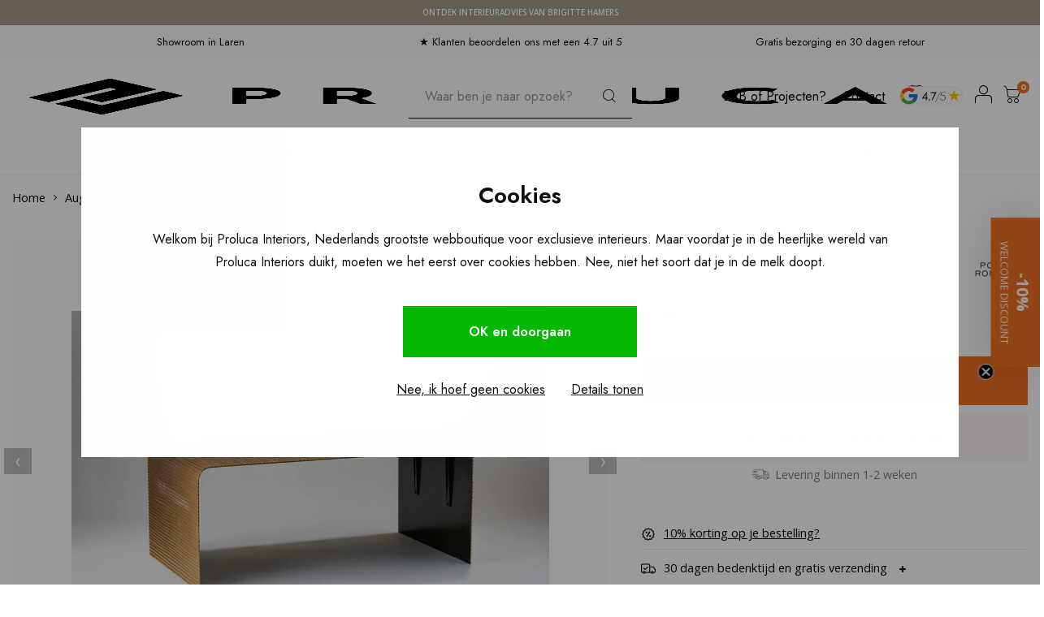

--- FILE ---
content_type: text/html;charset=utf-8
request_url: https://www.prolucainteriors.com/nl/augustus-coffee-table.html
body_size: 34297
content:
<!DOCTYPE html>
<html lang="nl">
	
  <head>
      
    <meta charset="utf-8"/>
<!-- [START] 'blocks/head.rain' -->
<!--

  (c) 2008-2026 Lightspeed Netherlands B.V.
  http://www.lightspeedhq.com
  Generated: 22-01-2026 @ 21:09:09

-->
<link rel="canonical" href="https://www.prolucainteriors.com/nl/augustus-coffee-table.html"/>
<link rel="alternate" href="https://www.prolucainteriors.com/nl/index.rss" type="application/rss+xml" title="Nieuwe producten"/>
<meta name="robots" content="noodp,noydir"/>
<meta name="google-site-verification" content="RNJib_3nTQuzmJzg_bZ4jehn624JKST40TUcHRwcpcY"/>
<meta property="og:url" content="https://www.prolucainteriors.com/nl/augustus-coffee-table.html?source=facebook"/>
<meta property="og:site_name" content="Proluca Interiors"/>
<meta property="og:title" content="Augustus Coffee Table"/>
<meta property="og:description" content="De Augustus salontafel is vervaardigd uit één enkele getextureerde messing plaat, de gepatineerde afwerking geeft het stuk een uniek karakter."/>
<meta property="og:image" content="https://cdn.webshopapp.com/shops/342184/files/454887495/porta-romana-augustus-coffee-table-aged-brass.jpg"/>
<script>

     (function(c,l,a,r,i,t,y){
                c[a]=c[a]||function(){(c[a].q=c[a].q||[]).push(arguments)};
                t=l.createElement(r);t.async=1;t.src="https://www.clarity.ms/tag/"+i;
                y=l.getElementsByTagName(r)[0];y.parentNode.insertBefore(t,y);
        })(window, document, "clarity", "script", "g1v74gnu7l");

</script>
<script>
(function(w,d,s,l,i){w[l]=w[l]||[];w[l].push({'gtm.start':
new Date().getTime(),event:'gtm.js'});var f=d.getElementsByTagName(s)[0],
j=d.createElement(s),dl=l!='dataLayer'?'&l='+l:'';j.async=true;j.src=
'https://www.googletagmanager.com/gtm.js?id='+i+dl;f.parentNode.insertBefore(j,f);
})(window,document,'script','dataLayer','GTM-TXB8LKH');
</script>
<script src="https://app.dmws.plus/shop-assets/342184/dmws-plus-loader.js?id=d85e4e318a4933742159dea7a80902cb"></script>
<!--[if lt IE 9]>
<script src="https://cdn.webshopapp.com/assets/html5shiv.js?2025-02-20"></script>
<![endif]-->
<!-- [END] 'blocks/head.rain' -->
    	<title>Porta Romana Augustus Coffee Table Aged Brass - Proluca Interiors</title>
   <meta name="description" content="Shop Porta Romana Augustus Coffee Table Aged Brass online bij Proluca Interiors. Gratis bezorging en 30 dagen retour. Wij krijgen een 4.8 uit 5 van onze klanten." />
      
    <meta name="keywords" content="Porta, Romana, Augustus, Coffee, Table, Aged, Brass" />
    <meta http-equiv="X-UA-Compatible" content="IE=edge,chrome=1">
    <meta name="viewport" content="width=device-width, initial-scale=1.0">
    <meta name="apple-mobile-web-app-capable" content="yes">
    <meta name="apple-mobile-web-app-status-bar-style" content="black">
    <meta property="fb:app_id" content="966242223397117"/>
    <meta name="viewport" content="width=device-width, initial-scale=1, maximum-scale=1, user-scalable=0"/>
    <meta name="apple-mobile-web-app-capable" content="yes">
    <meta name="HandheldFriendly" content="true" /> 
		<meta name="apple-mobile-web-app-title" content="Proluca Interiors">
  	<meta property="og:image" content="https://cdn.webshopapp.com/shops/342184/themes/181061/assets/logo.png?20251229102955" />  
		<link rel="apple-touch-icon-precomposed" href="https://cdn.webshopapp.com/shops/342184/themes/181061/assets/homescreen-icon.jpg?20260107170534"/>
  
    <link rel="shortcut icon" href="https://cdn.webshopapp.com/shops/342184/themes/181061/v/1564954/assets/favicon.ico?20221216120158" type="image/x-icon" />
    <link href='//fonts.googleapis.com/css?family=Open%20Sans:400,300,500,600,700,800,900' rel='stylesheet' type='text/css'>
    <link href='//fonts.googleapis.com/css?family=Jost:400,300,500,600,700,800,900' rel='stylesheet' type='text/css'>
  <link rel="preconnect" href="https://fonts.googleapis.com">
<link rel="preconnect" href="https://fonts.gstatic.com" crossorigin>
  <link href="https://fonts.googleapis.com/css2?family=Open+Sans:ital,wght@0,300..800;1,300..800&family=Quattrocento:wght@400;700&display=swap" rel="stylesheet">
        
    <link rel="stylesheet" href="https://cdn.webshopapp.com/shops/342184/themes/181061/assets/bootstrap.css?20260107170534" />
    <link rel="stylesheet" href="https://cdn.webshopapp.com/shops/342184/themes/181061/assets/font-awesome-min.css?20260107170534" />
  	  	<link href="https://cdn.webshopapp.com/shops/342184/themes/181061/assets/gibbon-icons.css?20260107170534" rel="stylesheet">
    <link rel="stylesheet" href="https://cdn.webshopapp.com/shops/342184/themes/181061/assets/owl-carousel-min.css?20260107170534" />  
    <link rel="stylesheet" href="https://cdn.webshopapp.com/shops/342184/themes/181061/assets/semantic.css?20260107170534" />  
    <link rel="stylesheet" href="https://cdn.webshopapp.com/shops/342184/themes/181061/assets/jquery-fancybox-min.css?20260107170534" /> 
      <link rel="stylesheet" href="https://cdn.webshopapp.com/shops/342184/themes/181061/assets/style.css?20260107170534?903" /> 
      <link rel="stylesheet" href="https://cdn.webshopapp.com/shops/342184/themes/181061/assets/style-2.css?20260107170534?1769112549" /> 
      <link rel="stylesheet" href="https://cdn.webshopapp.com/shops/342184/themes/181061/assets/icons-proluca.css?20260107170534" /> 
  	<link rel="stylesheet" href="https://cdn.webshopapp.com/shops/342184/themes/181061/assets/settings.css?20260107170534" />  
    <link rel="stylesheet" href="https://cdn.webshopapp.com/assets/gui-2-0.css?2025-02-20" />
    <link rel="stylesheet" href="https://cdn.webshopapp.com/assets/gui-responsive-2-0.css?2025-02-20" />   
  	<link href='https://unpkg.com/boxicons@2.0.9/css/boxicons.min.css' rel='stylesheet'>
    <link rel="stylesheet" href="https://cdn.webshopapp.com/shops/342184/themes/181061/assets/custom.css?20260107170534" />
  	<link rel="stylesheet" href="https://cdn.webshopapp.com/shops/342184/themes/181061/assets/nh-style.css?20260107170534" />

        <script src="https://cdn.webshopapp.com/shops/342184/themes/181061/assets/jquery-min.js?20260107170534"></script>
    <script src="https://cdn.webshopapp.com/shops/342184/themes/181061/assets/jquery-ui-min.js?20260107170534"></script>
    
   
    <script src="https://cdn.webshopapp.com/shops/342184/themes/181061/assets/bootstrap.js?20260107170534"></script>
    <script src="https://cdn.webshopapp.com/shops/342184/themes/181061/assets/owl-carousel-min.js?20260107170534"></script>
    <script src="https://cdn.webshopapp.com/shops/342184/themes/181061/assets/semantic.js?20260107170534"></script>
    <script src="https://cdn.webshopapp.com/shops/342184/themes/181061/assets/jquery-fancybox-min.js?20260107170534"></script>
    <script src="https://cdn.webshopapp.com/shops/342184/themes/181061/assets/moment.js?20260107170534"></script>  
    <script src="https://cdn.webshopapp.com/shops/342184/themes/181061/assets/js-cookie.js?20260107170534"></script>
    <script src="https://cdn.webshopapp.com/shops/342184/themes/181061/assets/jquery-countdown-min.js?20260107170534"></script>
  	<script src="https://cdn.webshopapp.com/shops/342184/themes/181061/assets/masonry.js?20260107170534"></script>
    <script src="https://cdn.webshopapp.com/shops/342184/themes/181061/assets/global.js?20260107170534?1769112549"></script>
    <script src="https://cdn.webshopapp.com/shops/342184/themes/181061/assets/global-2.js?20260107170534?1769112549"></script>
  	<script src="//cdnjs.cloudflare.com/ajax/libs/jqueryui-touch-punch/0.2.3/jquery.ui.touch-punch.min.js"></script>
    
    <script src="https://cdn.webshopapp.com/shops/342184/themes/181061/assets/jcarousel.js?20260107170534"></script>
    <script src="https://cdn.webshopapp.com/assets/gui.js?2025-02-20"></script>
    <script src="https://cdn.webshopapp.com/assets/gui-responsive-2-0.js?2025-02-20"></script>
    
    <!--[if lt IE 9]>
    <link rel="stylesheet" href="https://cdn.webshopapp.com/shops/342184/themes/181061/assets/style-ie.css?20260107170534" />
    <![endif]-->
  </head>
<script src="https://eu1-config.doofinder.com/2.x/14576ecc-b027-4177-9b1d-21efccdd00da.js" async></script>  <body class=""><script type="application/ld+json">
[
			{
    "@context": "http://schema.org",
    "@type": "BreadcrumbList",
    "itemListElement":
    [
      {
        "@type": "ListItem",
        "position": 1,
        "item": {
        	"@id": "https://www.prolucainteriors.com/nl/",
        	"name": "Home"
        }
      },
    	    	{
    		"@type": "ListItem",
     		"position": 2,
     		"item":	{
      		"@id": "https://www.prolucainteriors.com/nl/augustus-coffee-table.html",
      		"name": "Augustus Coffee Table Aged Brass"
    		}
    	}    	    ]
  },
      
      
  {
    "@context": "http://schema.org",
    "@type": "Product", 
    "name": "Porta Romana Augustus Coffee Table Aged Brass",
    "url": "https://www.prolucainteriors.com/nl/augustus-coffee-table.html",
    "brand": "Porta Romana",    "description": "De Augustus salontafel is vervaardigd uit één enkele getextureerde messing plaat, de gepatineerde afwerking geeft het stuk een uniek karakter.",    "image": "https://cdn.webshopapp.com/shops/342184/files/454887495/300x250x2/porta-romana-augustus-coffee-table-aged-brass.jpg",            "sku": "CFT17",    "offers": {
      "@type": "Offer",
            "price": "15685.00",
      "priceCurrency": "EUR",
            "url": "https://www.prolucainteriors.com/nl/augustus-coffee-table.html",
      "priceValidUntil": "2027-01-22"
            	,"availability": "https://schema.org/InStock"
                    
    }
      },
      
    {
  "@context": "http://schema.org",
  "@id": "https://www.prolucainteriors.com/nl/#Organization",
  "@type": "Organization",
  "url": "https://www.prolucainteriors.com/", 
  "name": "Proluca Interiors",
  "logo": "https://cdn.webshopapp.com/shops/342184/themes/181061/assets/logo.png?20251229102955",
  "telephone": "+31 35 303 9468",
  "email": ""
    }
  ]
</script><div id="announcement-bar" class="announcement-bar" role="region" aria-label="Store announcement" data-announcement><div class="announcement-inner"><a class="announcement-link" href="https://www.brigittehamers.com/" aria-label="Ontdek interieuradvies van Brigitte Hamers" target="_blank">
  Ontdek interieuradvies van Brigitte Hamers
    </a></div></div><div class="cart-messages hidden"><ul></ul></div><div id="login-popup" class="mobile-popup nh-mobile-popup" data-popup="login"><div class="popup-inner"><div class="title-small title-font">Inloggen</div><a href="javascript:;" class="title-small title-font nh-close-button-search nh-close-popup" data-fancybox-close>X</a><form class="formLogin" id="formLogin" action="https://www.prolucainteriors.com/nl/account/loginPost/?return=https%3A%2F%2Fwww.prolucainteriors.com%2Fnl%2Faugustus-coffee-table.html" method="post"><input type="hidden" name="key" value="35acb0f64a4ddce82a1a74fe4a531e10" /><input type="hidden" name="type" value="login" /><input type="submit" hidden/><input type="text" name="email" id="formLoginEmail" value="" placeholder="E-mailadres" class="standard-input" /><input type="password" name="password" id="formLoginPassword" value="" placeholder="Wachtwoord" class="standard-input"/><div class="buttons"><a class="btn accent" href="#" onclick="$('#formLogin').submit(); return false;" title="Inloggen">Inloggen</a></div></form><div class="options"><a class="forgot-pw" href="https://www.prolucainteriors.com/nl/account/password/">Wachtwoord vergeten?</a><span class="or">of</span><a class="no-account" href="https://www.prolucainteriors.com/nl/account/register/">Nog geen account? Klik</a></div></div></div><div id="language-currency-popup" class="language-currency-popup mobile-popup"><div class="popup-inner"><div class="language-section"><div class="title-small title-font">Taal</div></div><div class="close-popup"><div class="close-popup-inner"><a href="javascript:;" class="close-mobile-popup" data-fancybox-close>
          Sluiten
        </a></div></div></div></div><div class="mobile-menu mobile-popup" data-popup="menu"><div class="popup-inner"><div class="menu-wrap"><div class="breads">Hoofdmenu</div><div class="title-small title-font">Categorieën</div><div class="menu"><ul><li class=""><a class="normal-link" href="https://www.prolucainteriors.com/nl/meubelen/">Meubelen<span class="more-cats"><i class="fa fa-chevron-right"></i></span></a><div class="subs"><div class="breads">Hoofdmenu / meubelen</div><div class="title-small title-font text-center subs-back"><i class="fa fa-chevron-left"></i>Meubelen</div><ul class=""><li class=""><a class="normal-link" href="https://www.prolucainteriors.com/nl/meubelen/zitmeubelen/">Zitmeubelen<span class="more-cats"><i class="fa fa-chevron-right"></i></span></a><div class="subs"><div class="breads">Hoofdmenu / meubelen / zitmeubelen</div><div class="title-small title-font text-center subs-back"><i class="fa fa-chevron-left"></i>Zitmeubelen</div><ul class=""><li class=""><a class="normal-link" href="https://www.prolucainteriors.com/nl/meubelen/zitmeubelen/banken/">Banken</a></li><li class=""><a class="normal-link" href="https://www.prolucainteriors.com/nl/meubelen/zitmeubelen/fauteuils/">Fauteuils</a></li><li class=""><a class="normal-link" href="https://www.prolucainteriors.com/nl/meubelen/zitmeubelen/eetkamerstoelen/">Eetkamerstoelen</a></li><li class=""><a class="normal-link" href="https://www.prolucainteriors.com/nl/meubelen/zitmeubelen/barkrukken/">Barkrukken</a></li><li class=""><a class="normal-link" href="https://www.prolucainteriors.com/nl/meubelen/zitmeubelen/poefs/">Poefs</a></li></ul></div></li><li class=""><a class="normal-link" href="https://www.prolucainteriors.com/nl/meubelen/tafels/">Tafels<span class="more-cats"><i class="fa fa-chevron-right"></i></span></a><div class="subs"><div class="breads">Hoofdmenu / meubelen / zitmeubelen / tafels</div><div class="title-small title-font text-center subs-back"><i class="fa fa-chevron-left"></i>Tafels</div><ul class=""><li class=""><a class="normal-link" href="https://www.prolucainteriors.com/nl/meubelen/tafels/eettafels/">Eettafels</a></li><li class=""><a class="normal-link" href="https://www.prolucainteriors.com/nl/meubelen/tafels/salontafels/">Salontafels</a></li><li class=""><a class="normal-link" href="https://www.prolucainteriors.com/nl/meubelen/tafels/sidetables-en-bijzettafels/">Sidetables en bijzettafels</a></li><li class=""><a class="normal-link" href="https://www.prolucainteriors.com/nl/meubelen/tafels/bureaus/">Bureau&#039;s</a></li></ul></div></li><li class=""><a class="normal-link" href="https://www.prolucainteriors.com/nl/meubelen/kasten/">Kasten<span class="more-cats"><i class="fa fa-chevron-right"></i></span></a><div class="subs"><div class="breads">Hoofdmenu / meubelen / zitmeubelen / tafels / kasten</div><div class="title-small title-font text-center subs-back"><i class="fa fa-chevron-left"></i>Kasten</div><ul class=""><li class=""><a class="normal-link" href="https://www.prolucainteriors.com/nl/meubelen/kasten/wandkasten/">Wandkasten</a></li><li class=""><a class="normal-link" href="https://www.prolucainteriors.com/nl/meubelen/kasten/dressoirs/">Dressoirs</a></li><li class=""><a class="normal-link" href="https://www.prolucainteriors.com/nl/meubelen/kasten/nachtkastjes/">Nachtkastjes</a></li></ul></div></li><li class=""><a class="normal-link" href="https://www.prolucainteriors.com/nl/meubelen/kinderkamer/">Kinderkamer<span class="more-cats"><i class="fa fa-chevron-right"></i></span></a><div class="subs"><div class="breads">Hoofdmenu / meubelen / zitmeubelen / tafels / kasten / kinderkamer</div><div class="title-small title-font text-center subs-back"><i class="fa fa-chevron-left"></i>Kinderkamer</div><ul class=""><li class=""><a class="normal-link" href="https://www.prolucainteriors.com/nl/meubelen/kinderkamer/kinderkamer-bedden/">Kinderkamer bedden</a></li><li class=""><a class="normal-link" href="https://www.prolucainteriors.com/nl/meubelen/kinderkamer/kinderkamer-kasten/">Kinderkamer kasten</a></li><li class=""><a class="normal-link" href="https://www.prolucainteriors.com/nl/meubelen/kinderkamer/kinderkamer-stoelen/">Kinderkamer stoelen</a></li><li class=""><a class="normal-link" href="https://www.prolucainteriors.com/nl/meubelen/kinderkamer/kinderkamer-decoratie/">Kinderkamer decoratie</a></li></ul></div></li><li class=""><a class="normal-link" href="https://www.prolucainteriors.com/nl/meubelen/buiten/">Buiten<span class="more-cats"><i class="fa fa-chevron-right"></i></span></a><div class="subs"><div class="breads">Hoofdmenu / meubelen / zitmeubelen / tafels / kasten / kinderkamer / buiten</div><div class="title-small title-font text-center subs-back"><i class="fa fa-chevron-left"></i>Buiten</div><ul class=""><li class=""><a class="normal-link" href="https://www.prolucainteriors.com/nl/meubelen/buiten/buitentafels/">Buitentafels</a></li><li class=""><a class="normal-link" href="https://www.prolucainteriors.com/nl/meubelen/buiten/buitenstoelen/">Buitenstoelen</a></li><li class=""><a class="normal-link" href="https://www.prolucainteriors.com/nl/meubelen/buiten/buitenbanken/">Buitenbanken</a></li></ul></div></li><li class=""><a class="normal-link" href="https://www.prolucainteriors.com/nl/meubelen/poefs/">Poefs</a></li><li class=""><a class="normal-link" href="https://www.prolucainteriors.com/nl/meubelen/bedden/">Bedden</a></li><li class=""><a class="normal-link" href="https://www.prolucainteriors.com/nl/meubelen/kluizen/">Kluizen</a></li><li class=""><a class="normal-link" href="https://www.prolucainteriors.com/nl/meubelen/vloerkleden/">Vloerkleden</a></li></ul></div></li><li class=""><a class="normal-link" href="https://www.prolucainteriors.com/nl/outdoor/">Outdoor<span class="more-cats"><i class="fa fa-chevron-right"></i></span></a><div class="subs"><div class="breads">Hoofdmenu / outdoor</div><div class="title-small title-font text-center subs-back"><i class="fa fa-chevron-left"></i>Outdoor</div><ul class=""><li class=""><a class="normal-link" href="https://www.prolucainteriors.com/nl/outdoor/banken/">Banken</a></li><li class=""><a class="normal-link" href="https://www.prolucainteriors.com/nl/outdoor/kussens/">Kussens</a></li><li class=""><a class="normal-link" href="https://www.prolucainteriors.com/nl/outdoor/stoelen/">Stoelen</a></li><li class=""><a class="normal-link" href="https://www.prolucainteriors.com/nl/outdoor/buitentafels/">Buitentafels</a></li><li class=""><a class="normal-link" href="https://www.prolucainteriors.com/nl/outdoor/accessoires/">Accessoires</a></li></ul></div></li><li class=""><a class="normal-link" href="https://www.prolucainteriors.com/nl/decoratie/">Decoratie<span class="more-cats"><i class="fa fa-chevron-right"></i></span></a><div class="subs"><div class="breads">Hoofdmenu / decoratie</div><div class="title-small title-font text-center subs-back"><i class="fa fa-chevron-left"></i>Decoratie</div><ul class=""><li class=""><a class="normal-link" href="https://www.prolucainteriors.com/nl/decoratie/geurkaarsen-en-geurstokjes/">Geurkaarsen en geurstokjes<span class="more-cats"><i class="fa fa-chevron-right"></i></span></a><div class="subs"><div class="breads">Hoofdmenu / decoratie / geurkaarsen en geurstokjes</div><div class="title-small title-font text-center subs-back"><i class="fa fa-chevron-left"></i>Geurkaarsen en geurstokjes</div><ul class=""><li class=""><a class="normal-link" href="https://www.prolucainteriors.com/nl/decoratie/geurkaarsen-en-geurstokjes/loewe/">Loewe</a></li></ul></div></li><li class=""><a class="normal-link" href="https://www.prolucainteriors.com/nl/decoratie/koffietafelboeken/">Koffietafelboeken</a></li><li class=""><a class="normal-link" href="https://www.prolucainteriors.com/nl/decoratie/vazen-en-potten/">Vazen en potten<span class="more-cats"><i class="fa fa-chevron-right"></i></span></a><div class="subs"><div class="breads">Hoofdmenu / decoratie / geurkaarsen en geurstokjes / koffietafelboeken / vazen en potten</div><div class="title-small title-font text-center subs-back"><i class="fa fa-chevron-left"></i>Vazen en potten</div><ul class=""><li class=""><a class="normal-link" href="https://www.prolucainteriors.com/nl/decoratie/vazen-en-potten/guaxs/">Guaxs</a></li></ul></div></li><li class=""><a class="normal-link" href="https://www.prolucainteriors.com/nl/decoratie/decoratieve-objecten/">Decoratieve objecten</a></li><li class=""><a class="normal-link" href="https://www.prolucainteriors.com/nl/decoratie/kussens-en-plaids/">Kussens en plaids</a></li><li class=""><a class="normal-link" href="https://www.prolucainteriors.com/nl/decoratie/opbergen-en-bakjes/">Opbergen en bakjes</a></li><li class=""><a class="normal-link" href="https://www.prolucainteriors.com/nl/decoratie/dienbladen-en-schalen/">Dienbladen en schalen</a></li><li class=""><a class="normal-link" href="https://www.prolucainteriors.com/nl/decoratie/keuken-en-eetkamer/">Keuken en eetkamer</a></li><li class=""><a class="normal-link" href="https://www.prolucainteriors.com/nl/decoratie/spiegels/">Spiegels</a></li><li class=""><a class="normal-link" href="https://www.prolucainteriors.com/nl/decoratie/vloerkleden/">Vloerkleden</a></li><li class=""><a class="normal-link" href="https://www.prolucainteriors.com/nl/decoratie/buitendecoratie/">Buitendecoratie</a></li><li class=""><a class="normal-link" href="https://www.prolucainteriors.com/nl/decoratie/spellen/">Spellen</a></li></ul></div></li><li class=""><a class="normal-link" href="https://www.prolucainteriors.com/nl/verlichting/">Verlichting<span class="more-cats"><i class="fa fa-chevron-right"></i></span></a><div class="subs"><div class="breads">Hoofdmenu / verlichting</div><div class="title-small title-font text-center subs-back"><i class="fa fa-chevron-left"></i>Verlichting</div><ul class=""><li class=""><a class="normal-link" href="https://www.prolucainteriors.com/nl/verlichting/kroonluchters/">Kroonluchters</a></li><li class=""><a class="normal-link" href="https://www.prolucainteriors.com/nl/verlichting/spots/">Spots</a></li><li class=""><a class="normal-link" href="https://www.prolucainteriors.com/nl/verlichting/wandlampen/">Wandlampen</a></li><li class=""><a class="normal-link" href="https://www.prolucainteriors.com/nl/verlichting/tafellampen/">Tafellampen</a></li><li class=""><a class="normal-link" href="https://www.prolucainteriors.com/nl/verlichting/plafondlampen/">Plafondlampen</a></li><li class=""><a class="normal-link" href="https://www.prolucainteriors.com/nl/verlichting/lantaarns/">Lantaarns</a></li><li class=""><a class="normal-link" href="https://www.prolucainteriors.com/nl/verlichting/vloerlampen/">Vloerlampen</a></li><li class=""><a class="normal-link" href="https://www.prolucainteriors.com/nl/verlichting/hanglampen/">Hanglampen</a></li><li class=""><a class="normal-link" href="https://www.prolucainteriors.com/nl/verlichting/verlichting-accessoires/">Verlichting accessoires</a></li><li class=""><a class="normal-link" href="https://www.prolucainteriors.com/nl/verlichting/lampen/">Lampen</a></li><li class=""><a class="normal-link" href="https://www.prolucainteriors.com/nl/verlichting/buitenverlichting/">Buitenverlichting</a></li></ul></div></li><li class=""><a class="normal-link" href="https://www.prolucainteriors.com/nl/behang/">Behang<span class="more-cats"><i class="fa fa-chevron-right"></i></span></a><div class="subs"><div class="breads">Hoofdmenu / behang</div><div class="title-small title-font text-center subs-back"><i class="fa fa-chevron-left"></i>Behang</div><ul class=""><li class=""><a class="normal-link" href="https://www.prolucainteriors.com/nl/behang/elitis/">Élitis<span class="more-cats"><i class="fa fa-chevron-right"></i></span></a><div class="subs"><div class="breads">Hoofdmenu / behang / élitis</div><div class="title-small title-font text-center subs-back"><i class="fa fa-chevron-left"></i>Élitis</div><ul class=""><li class=""><a class="normal-link" href="https://www.prolucainteriors.com/nl/behang/elitis/soie-changeante/">Soie Changeante</a></li><li class=""><a class="normal-link" href="https://www.prolucainteriors.com/nl/behang/elitis/opening/">Opening</a></li><li class=""><a class="normal-link" href="https://www.prolucainteriors.com/nl/behang/elitis/volver/">Volver</a></li><li class=""><a class="normal-link" href="https://www.prolucainteriors.com/nl/behang/elitis/raffia-madagascar/">Raffia &amp; Madagascar</a></li><li class=""><a class="normal-link" href="https://www.prolucainteriors.com/nl/behang/elitis/la-caravane/">La Caravane</a></li><li class=""><a class="normal-link" href="https://www.prolucainteriors.com/nl/behang/elitis/indomptee/">Indomptée</a></li><li class=""><a class="normal-link" href="https://www.prolucainteriors.com/nl/behang/elitis/nomades/">Nomades</a></li><li class=""><a class="normal-link" href="https://www.prolucainteriors.com/nl/behang/elitis/anguille-big-croco-legend/">Anguille Big Croco Legend</a></li><li class=""><a class="normal-link" href="https://www.prolucainteriors.com/nl/behang/elitis/bois-sculpte/">Bois Sculpté</a></li><li class=""><a class="normal-link" href="https://www.prolucainteriors.com/nl/behang/elitis/atelier-dartiste/">Atelier d&#039;artiste </a></li><li class=""><a class="normal-link" href="https://www.prolucainteriors.com/nl/behang/elitis/eldorado/">Eldorado</a></li><li class=""><a class="normal-link" href="https://www.prolucainteriors.com/nl/behang/elitis/ortigia/">Ortigia</a></li><li class=""><a class="normal-link" href="https://www.prolucainteriors.com/nl/behang/elitis/matieres-a-reflextions/">Matiéres á reflextions</a></li><li class=""><a class="normal-link" href="https://www.prolucainteriors.com/nl/behang/elitis/galerie/">Galerie</a></li><li class=""><a class="normal-link" href="https://www.prolucainteriors.com/nl/behang/elitis/essence-liege/">Essence Liége</a></li><li class=""><a class="normal-link" href="https://www.prolucainteriors.com/nl/behang/elitis/moire/">Moire</a></li><li class=""><a class="normal-link" href="https://www.prolucainteriors.com/nl/behang/elitis/sauvages/">Sauvages</a></li><li class=""><a class="normal-link" href="https://www.prolucainteriors.com/nl/behang/elitis/lin-platre/">Lin Plâtré</a></li><li class=""><a class="normal-link" href="https://www.prolucainteriors.com/nl/behang/elitis/art-paper/">Art paper</a></li><li class=""><a class="normal-link" href="https://www.prolucainteriors.com/nl/behang/elitis/marqueteries/">Marqueteries</a></li><li class=""><a class="normal-link" href="https://www.prolucainteriors.com/nl/behang/elitis/lins-brodes/">Lins brodés</a></li><li class=""><a class="normal-link" href="https://www.prolucainteriors.com/nl/behang/elitis/vibrations/">Vibrations</a></li><li class=""><a class="normal-link" href="https://www.prolucainteriors.com/nl/behang/elitis/natural-mood/">Natural mood</a></li><li class=""><a class="normal-link" href="https://www.prolucainteriors.com/nl/behang/elitis/paper-sculpture/">Paper sculpture</a></li><li class=""><a class="normal-link" href="https://www.prolucainteriors.com/nl/behang/elitis/essences-de-bois/">Essences de bois</a></li><li class=""><a class="normal-link" href="https://www.prolucainteriors.com/nl/behang/elitis/formentera/">Formentera</a></li><li class=""><a class="normal-link" href="https://www.prolucainteriors.com/nl/behang/elitis/panama/">panama</a></li><li class=""><a class="normal-link" href="https://www.prolucainteriors.com/nl/behang/elitis/perles/">Perles</a></li><li class=""><a class="normal-link" href="https://www.prolucainteriors.com/nl/behang/elitis/luxery-weaving/">Luxery weaving</a></li><li class=""><a class="normal-link" href="https://www.prolucainteriors.com/nl/behang/elitis/luminescent/">Luminescent</a></li><li class=""><a class="normal-link" href="https://www.prolucainteriors.com/nl/behang/elitis/paradisio/">Paradisio</a></li><li class=""><a class="normal-link" href="https://www.prolucainteriors.com/nl/behang/elitis/kandy/">Kandy</a></li><li class=""><a class="normal-link" href="https://www.prolucainteriors.com/nl/behang/elitis/mis-en-scene/">Mis en scéne </a></li><li class=""><a class="normal-link" href="https://www.prolucainteriors.com/nl/behang/elitis/natives/">Natives</a></li><li class=""><a class="normal-link" href="https://www.prolucainteriors.com/nl/behang/elitis/alcove/">Alcôve</a></li><li class=""><a class="normal-link" href="https://www.prolucainteriors.com/nl/behang/elitis/moshi-moshi/">Moshi Moshi</a></li></ul></div></li><li class=""><a class="normal-link" href="https://www.prolucainteriors.com/nl/behang/arte/">Arte<span class="more-cats"><i class="fa fa-chevron-right"></i></span></a><div class="subs"><div class="breads">Hoofdmenu / behang / élitis / arte</div><div class="title-small title-font text-center subs-back"><i class="fa fa-chevron-left"></i>Arte</div><ul class=""><li class=""><a class="normal-link" href="https://www.prolucainteriors.com/nl/behang/arte/essential-les-tricots/">Essential Les Tricots</a></li><li class=""><a class="normal-link" href="https://www.prolucainteriors.com/nl/behang/arte/kami/">Kami</a></li><li class=""><a class="normal-link" href="https://www.prolucainteriors.com/nl/behang/arte/les-cuirs/">Les Cuirs</a></li><li class=""><a class="normal-link" href="https://www.prolucainteriors.com/nl/behang/arte/yala/">Yala</a></li><li class=""><a class="normal-link" href="https://www.prolucainteriors.com/nl/behang/arte/marqueterie/">Marqueterie</a></li><li class=""><a class="normal-link" href="https://www.prolucainteriors.com/nl/behang/arte/loft/">Loft</a></li><li class=""><a class="normal-link" href="https://www.prolucainteriors.com/nl/behang/arte/ode/">Ode</a></li><li class=""><a class="normal-link" href="https://www.prolucainteriors.com/nl/behang/arte/tangram/">Tangram</a></li><li class=""><a class="normal-link" href="https://www.prolucainteriors.com/nl/behang/arte/samal/">Samal</a></li><li class=""><a class="normal-link" href="https://www.prolucainteriors.com/nl/behang/arte/textura/">Textura</a></li><li class=""><a class="normal-link" href="https://www.prolucainteriors.com/nl/behang/arte/sculptura/">Sculptura</a></li><li class=""><a class="normal-link" href="https://www.prolucainteriors.com/nl/behang/arte/velveteen/">Velveteen</a></li><li class=""><a class="normal-link" href="https://www.prolucainteriors.com/nl/behang/arte/lush/">Lush</a></li><li class=""><a class="normal-link" href="https://www.prolucainteriors.com/nl/behang/arte/monsoon/">Monsoon</a></li><li class=""><a class="normal-link" href="https://www.prolucainteriors.com/nl/behang/arte/manila/">Manila</a></li><li class=""><a class="normal-link" href="https://www.prolucainteriors.com/nl/behang/arte/metal-x/">Metal X</a></li><li class=""><a class="normal-link" href="https://www.prolucainteriors.com/nl/behang/arte/missoni/">Missoni</a></li><li class=""><a class="normal-link" href="https://www.prolucainteriors.com/nl/behang/arte/essentials-costura/">Essentials Costura</a></li><li class=""><a class="normal-link" href="https://www.prolucainteriors.com/nl/behang/arte/icons/">Icons</a></li><li class=""><a class="normal-link" href="https://www.prolucainteriors.com/nl/behang/arte/selva/">Selva</a></li><li class=""><a class="normal-link" href="https://www.prolucainteriors.com/nl/behang/arte/essentials-les-nuances/">Essentials Les Nuances</a></li><li class=""><a class="normal-link" href="https://www.prolucainteriors.com/nl/behang/arte/expedition/">Expedition</a></li><li class=""><a class="normal-link" href="https://www.prolucainteriors.com/nl/behang/arte/wildwalk/">Wildwalk</a></li><li class=""><a class="normal-link" href="https://www.prolucainteriors.com/nl/behang/arte/lino/">Lino</a></li><li class=""><a class="normal-link" href="https://www.prolucainteriors.com/nl/behang/arte/insolence/">Insolence</a></li><li class=""><a class="normal-link" href="https://www.prolucainteriors.com/nl/behang/arte/takara/">Takara</a></li><li class=""><a class="normal-link" href="https://www.prolucainteriors.com/nl/behang/arte/focus/">Focus</a></li><li class=""><a class="normal-link" href="https://www.prolucainteriors.com/nl/behang/arte/oculaire/">Oculaire</a></li><li class=""><a class="normal-link" href="https://www.prolucainteriors.com/nl/behang/arte/heliodor/">Heliodor</a></li><li class=""><a class="normal-link" href="https://www.prolucainteriors.com/nl/behang/arte/lanai/">Lanai</a></li><li class=""><a class="normal-link" href="https://www.prolucainteriors.com/nl/behang/arte/wild-silk/">Wild Silk</a></li><li class=""><a class="normal-link" href="https://www.prolucainteriors.com/nl/behang/arte/babylon/">Babylon</a></li><li class=""><a class="normal-link" href="https://www.prolucainteriors.com/nl/behang/arte/essentials-totem/">Essentials Totem</a></li><li class=""><a class="normal-link" href="https://www.prolucainteriors.com/nl/behang/arte/essentials-les-naturels/">Essentials Les Naturels</a></li><li class=""><a class="normal-link" href="https://www.prolucainteriors.com/nl/behang/arte/silence/">Silence</a></li><li class=""><a class="normal-link" href="https://www.prolucainteriors.com/nl/behang/arte/imperialis/">Imperialis</a></li><li class=""><a class="normal-link" href="https://www.prolucainteriors.com/nl/behang/arte/moooi/">Moooi</a></li><li class=""><a class="normal-link" href="https://www.prolucainteriors.com/nl/behang/arte/antigua/">Antigua</a></li><li class=""><a class="normal-link" href="https://www.prolucainteriors.com/nl/behang/arte/kharga/">Kharga</a></li><li class=""><a class="normal-link" href="https://www.prolucainteriors.com/nl/behang/arte/les-forets/">Les Forêts</a></li><li class=""><a class="normal-link" href="https://www.prolucainteriors.com/nl/behang/arte/osmanthus/">Osmanthus</a></li><li class=""><a class="normal-link" href="https://www.prolucainteriors.com/nl/behang/arte/loom-stories/">Loom Stories</a></li><li class=""><a class="normal-link" href="https://www.prolucainteriors.com/nl/behang/arte/birds-of-paradise/">Birds of Paradise </a></li><li class=""><a class="normal-link" href="https://www.prolucainteriors.com/nl/behang/arte/casca/">Casca</a></li><li class=""><a class="normal-link" href="https://www.prolucainteriors.com/nl/behang/arte/high-performance-patina/">High Performance Patina</a></li><li class=""><a class="normal-link" href="https://www.prolucainteriors.com/nl/behang/arte/tierra/">Tierra</a></li><li class=""><a class="normal-link" href="https://www.prolucainteriors.com/nl/behang/arte/atelier/">Atelier</a></li><li class=""><a class="normal-link" href="https://www.prolucainteriors.com/nl/behang/arte/joy/">Joy</a></li><li class=""><a class="normal-link" href="https://www.prolucainteriors.com/nl/behang/arte/moonstone/">Moonstone</a></li><li class=""><a class="normal-link" href="https://www.prolucainteriors.com/nl/behang/arte/objet/">Objet</a></li><li class=""><a class="normal-link" href="https://www.prolucainteriors.com/nl/behang/arte/les-thermes/">Les thermes</a></li><li class=""><a class="normal-link" href="https://www.prolucainteriors.com/nl/behang/arte/graphite/">Graphite</a></li><li class=""><a class="normal-link" href="https://www.prolucainteriors.com/nl/behang/arte/portfolio/">Portfolio</a></li><li class=""><a class="normal-link" href="https://www.prolucainteriors.com/nl/behang/arte/tribu/">Tribu</a></li><li class=""><a class="normal-link" href="https://www.prolucainteriors.com/nl/behang/arte/sycamore/">Sycamore</a></li><li class=""><a class="normal-link" href="https://www.prolucainteriors.com/nl/behang/arte/manovo/">Manovo</a></li><li class=""><a class="normal-link" href="https://www.prolucainteriors.com/nl/behang/arte/bark-cloth/">Bark Cloth</a></li><li class=""><a class="normal-link" href="https://www.prolucainteriors.com/nl/behang/arte/cameo/">Cameo</a></li><li class=""><a class="normal-link" href="https://www.prolucainteriors.com/nl/behang/arte/yumiko/">Yumiko</a></li><li class=""><a class="normal-link" href="https://www.prolucainteriors.com/nl/behang/arte/seraya/">Seraya</a></li><li class=""><a class="normal-link" href="https://www.prolucainteriors.com/nl/behang/arte/modulaire/">Modulaire</a></li><li class=""><a class="normal-link" href="https://www.prolucainteriors.com/nl/behang/arte/timber/">Timber</a></li><li class=""><a class="normal-link" href="https://www.prolucainteriors.com/nl/behang/arte/paleo/">Paleo</a></li><li class=""><a class="normal-link" href="https://www.prolucainteriors.com/nl/behang/arte/artisan/">Artisan</a></li><li class=""><a class="normal-link" href="https://www.prolucainteriors.com/nl/behang/arte/khatam/">Khatam</a></li><li class=""><a class="normal-link" href="https://www.prolucainteriors.com/nl/behang/arte/cantala/">Cantala</a></li><li class=""><a class="normal-link" href="https://www.prolucainteriors.com/nl/behang/arte/shades-of-pale/">Shades of pale</a></li><li class=""><a class="normal-link" href="https://www.prolucainteriors.com/nl/behang/arte/antares/">Antarés</a></li><li class=""><a class="normal-link" href="https://www.prolucainteriors.com/nl/behang/arte/metal-x-signum/">Metal x Signum</a></li><li class=""><a class="normal-link" href="https://www.prolucainteriors.com/nl/behang/arte/borneo/">Borneo</a></li><li class=""><a class="normal-link" href="https://www.prolucainteriors.com/nl/behang/arte/insero/">Insero</a></li><li class=""><a class="normal-link" href="https://www.prolucainteriors.com/nl/behang/arte/kaleidoscope/">Kaleidoscope</a></li><li class=""><a class="normal-link" href="https://www.prolucainteriors.com/nl/behang/arte/flamant-les-memoires/">Flamant Les Mémoires</a></li><li class=""><a class="normal-link" href="https://www.prolucainteriors.com/nl/behang/arte/flamant-caractere/">Flamant Caractére</a></li><li class=""><a class="normal-link" href="https://www.prolucainteriors.com/nl/behang/arte/flamant-les-unis/">Flamant les unis</a></li><li class=""><a class="normal-link" href="https://www.prolucainteriors.com/nl/behang/arte/flamant-les-rayures/">Flamant Les Rayures</a></li><li class=""><a class="normal-link" href="https://www.prolucainteriors.com/nl/behang/arte/elegance/">Elegance</a></li><li class=""><a class="normal-link" href="https://www.prolucainteriors.com/nl/behang/arte/flamant-les-mineraux/">Flamant Les Minéraux</a></li><li class=""><a class="normal-link" href="https://www.prolucainteriors.com/nl/behang/arte/vertigo/">Vertigo</a></li><li class=""><a class="normal-link" href="https://www.prolucainteriors.com/nl/behang/arte/figura/">Figura</a></li><li class=""><a class="normal-link" href="https://www.prolucainteriors.com/nl/behang/arte/revera/">Revera</a></li><li class=""><a class="normal-link" href="https://www.prolucainteriors.com/nl/behang/arte/signature/">Signature</a></li><li class=""><a class="normal-link" href="https://www.prolucainteriors.com/nl/behang/arte/ligna/">Ligna</a></li><li class=""><a class="normal-link" href="https://www.prolucainteriors.com/nl/behang/arte/monochrome/">Monochrome</a></li><li class=""><a class="normal-link" href="https://www.prolucainteriors.com/nl/behang/arte/cobra/">Cobra</a></li><li class=""><a class="normal-link" href="https://www.prolucainteriors.com/nl/behang/arte/le-corbusier/">Le Corbusier</a></li><li class=""><a class="normal-link" href="https://www.prolucainteriors.com/nl/behang/arte/nomad/">Nomad</a></li><li class=""><a class="normal-link" href="https://www.prolucainteriors.com/nl/behang/arte/horizons/">Horizons</a></li><li class=""><a class="normal-link" href="https://www.prolucainteriors.com/nl/behang/arte/essentials-travellers/">Essentials Travellers</a></li><li class=""><a class="normal-link" href="https://www.prolucainteriors.com/nl/behang/arte/merino/">Merino</a></li><li class=""><a class="normal-link" href="https://www.prolucainteriors.com/nl/behang/arte/tali/">Tali</a></li><li class=""><a class="normal-link" href="https://www.prolucainteriors.com/nl/behang/arte/brushed-suede/">Brushed Suede</a></li></ul></div></li><li class=""><a class="normal-link" href="https://www.prolucainteriors.com/nl/behang/casamance/">Casamance<span class="more-cats"><i class="fa fa-chevron-right"></i></span></a><div class="subs"><div class="breads">Hoofdmenu / behang / élitis / arte / casamance</div><div class="title-small title-font text-center subs-back"><i class="fa fa-chevron-left"></i>Casamance</div><ul class=""><li class=""><a class="normal-link" href="https://www.prolucainteriors.com/nl/behang/casamance/shinok-behang/">Shinok behang</a></li><li class=""><a class="normal-link" href="https://www.prolucainteriors.com/nl/behang/casamance/johara-behang/">Johara behang</a></li><li class=""><a class="normal-link" href="https://www.prolucainteriors.com/nl/behang/casamance/lombok-behang/">Lombok behang</a></li><li class=""><a class="normal-link" href="https://www.prolucainteriors.com/nl/behang/casamance/tourmaline-behang/">Tourmaline behang</a></li><li class=""><a class="normal-link" href="https://www.prolucainteriors.com/nl/behang/casamance/parangon-behang/">Parangon behang</a></li><li class=""><a class="normal-link" href="https://www.prolucainteriors.com/nl/behang/casamance/soroa-behang/">Soroa behang</a></li><li class=""><a class="normal-link" href="https://www.prolucainteriors.com/nl/behang/casamance/hector-behang/">Hector behang</a></li><li class=""><a class="normal-link" href="https://www.prolucainteriors.com/nl/behang/casamance/hemera-behang/">Hemera behang</a></li><li class=""><a class="normal-link" href="https://www.prolucainteriors.com/nl/behang/casamance/neluwa-behang/">Neluwa behang</a></li><li class=""><a class="normal-link" href="https://www.prolucainteriors.com/nl/behang/casamance/hestia-behang/">Hestia behang</a></li></ul></div></li><li class=""><a class="normal-link" href="https://www.prolucainteriors.com/nl/behang/dutch-walltextile-co-dwc/">Dutch Walltextile Co. (DWC)<span class="more-cats"><i class="fa fa-chevron-right"></i></span></a><div class="subs"><div class="breads">Hoofdmenu / behang / élitis / arte / casamance / dutch walltextile co. (dwc)</div><div class="title-small title-font text-center subs-back"><i class="fa fa-chevron-left"></i>Dutch Walltextile Co. (DWC)</div><ul class=""><li class=""><a class="normal-link" href="https://www.prolucainteriors.com/nl/behang/dutch-walltextile-co-dwc/dune/">Dune</a></li><li class=""><a class="normal-link" href="https://www.prolucainteriors.com/nl/behang/dutch-walltextile-co-dwc/nomadic/">Nomadic</a></li><li class=""><a class="normal-link" href="https://www.prolucainteriors.com/nl/behang/dutch-walltextile-co-dwc/moire-intense/">Moiré Intense</a></li><li class=""><a class="normal-link" href="https://www.prolucainteriors.com/nl/behang/dutch-walltextile-co-dwc/sustainable-botanic-harmony/">Sustainable Botanic Harmony</a></li><li class=""><a class="normal-link" href="https://www.prolucainteriors.com/nl/behang/dutch-walltextile-co-dwc/ocean-bay/">Ocean Bay</a></li><li class=""><a class="normal-link" href="https://www.prolucainteriors.com/nl/behang/dutch-walltextile-co-dwc/luxery-safari/">Luxery Safari</a></li><li class=""><a class="normal-link" href="https://www.prolucainteriors.com/nl/behang/dutch-walltextile-co-dwc/neutral-surroundings/">Neutral Surroundings</a></li><li class=""><a class="normal-link" href="https://www.prolucainteriors.com/nl/behang/dutch-walltextile-co-dwc/sophisticated-nature/">Sophisticated Nature</a></li><li class=""><a class="normal-link" href="https://www.prolucainteriors.com/nl/behang/dutch-walltextile-co-dwc/nature-of-sorts/">Nature of Sorts</a></li><li class=""><a class="normal-link" href="https://www.prolucainteriors.com/nl/behang/dutch-walltextile-co-dwc/city-life/">City Life</a></li><li class=""><a class="normal-link" href="https://www.prolucainteriors.com/nl/behang/dutch-walltextile-co-dwc/the-originals/">The Originals</a></li><li class=""><a class="normal-link" href="https://www.prolucainteriors.com/nl/behang/dutch-walltextile-co-dwc/silk/">Silk</a></li><li class=""><a class="normal-link" href="https://www.prolucainteriors.com/nl/behang/dutch-walltextile-co-dwc/wallstreet/">Wallstreet</a></li></ul></div></li><li class=""><a class="normal-link" href="https://www.prolucainteriors.com/nl/behang/cole-son/">Cole &amp; Son<span class="more-cats"><i class="fa fa-chevron-right"></i></span></a><div class="subs"><div class="breads">Hoofdmenu / behang / élitis / arte / casamance / dutch walltextile co. (dwc) / cole &amp; son</div><div class="title-small title-font text-center subs-back"><i class="fa fa-chevron-left"></i>Cole &amp; Son</div><ul class=""><li class=""><a class="normal-link" href="https://www.prolucainteriors.com/nl/behang/cole-son/selection-of-hummingbirds/">Selection of Hummingbirds</a></li><li class=""><a class="normal-link" href="https://www.prolucainteriors.com/nl/behang/cole-son/fornasetti-senza-tempo-ii/">Fornasetti Senza Tempo II</a></li><li class=""><a class="normal-link" href="https://www.prolucainteriors.com/nl/behang/cole-son/the-gardens/">The Gardens</a></li><li class=""><a class="normal-link" href="https://www.prolucainteriors.com/nl/behang/cole-son/stella-mccartney-x-cole-son/">Stella McCartney x Cole &amp; Son</a></li><li class=""><a class="normal-link" href="https://www.prolucainteriors.com/nl/behang/cole-son/ardmore-jabula/">Ardmore-Jabula</a></li><li class=""><a class="normal-link" href="https://www.prolucainteriors.com/nl/behang/cole-son/fornasetti/">Fornasetti</a></li><li class=""><a class="normal-link" href="https://www.prolucainteriors.com/nl/behang/cole-son/the-contemporary-selection/">The Contemporary Selection</a></li><li class=""><a class="normal-link" href="https://www.prolucainteriors.com/nl/behang/cole-son/whimsical/">Whimsical</a></li><li class=""><a class="normal-link" href="https://www.prolucainteriors.com/nl/behang/cole-son/the-pearwood-collection/">The Pearwood Collection</a></li><li class=""><a class="normal-link" href="https://www.prolucainteriors.com/nl/behang/cole-son/the-ardmore-collection/">The Ardmore Collection</a></li><li class=""><a class="normal-link" href="https://www.prolucainteriors.com/nl/behang/cole-son/marquee-stripes/">Marquee Stripes</a></li><li class=""><a class="normal-link" href="https://www.prolucainteriors.com/nl/behang/cole-son/mariinsky-damask/">Mariinsky Damask</a></li><li class=""><a class="normal-link" href="https://www.prolucainteriors.com/nl/behang/cole-son/landscape-plains/">Landscape Plains</a></li><li class=""><a class="normal-link" href="https://www.prolucainteriors.com/nl/behang/cole-son/icons/">Icons</a></li><li class=""><a class="normal-link" href="https://www.prolucainteriors.com/nl/behang/cole-son/foundation/">Foundation</a></li><li class=""><a class="normal-link" href="https://www.prolucainteriors.com/nl/behang/cole-son/archive-anthology/">Archive Anthology</a></li><li class=""><a class="normal-link" href="https://www.prolucainteriors.com/nl/behang/cole-son/botanical-botanica/">Botanical Botanica</a></li></ul></div></li><li class=""><a class="normal-link" href="https://www.prolucainteriors.com/nl/behang/kelly-wearstler/">Kelly Wearstler</a></li><li class=""><a class="normal-link" href="https://www.prolucainteriors.com/nl/behang/missoni-home-behang/">Missoni Home behang<span class="more-cats"><i class="fa fa-chevron-right"></i></span></a><div class="subs"><div class="breads">Hoofdmenu / behang / élitis / arte / casamance / dutch walltextile co. (dwc) / cole &amp; son / kelly wearstler / missoni home behang</div><div class="title-small title-font text-center subs-back"><i class="fa fa-chevron-left"></i>Missoni Home behang</div><ul class=""><li class=""><a class="normal-link" href="https://www.prolucainteriors.com/nl/behang/missoni-home-behang/happy-zig-zag-behang/">Happy Zig Zag behang</a></li><li class=""><a class="normal-link" href="https://www.prolucainteriors.com/nl/behang/missoni-home-behang/rafia-behang/">Rafia behang</a></li><li class=""><a class="normal-link" href="https://www.prolucainteriors.com/nl/behang/missoni-home-behang/nastri-shade-behang/">Nastri Shade behang</a></li><li class=""><a class="normal-link" href="https://www.prolucainteriors.com/nl/behang/missoni-home-behang/nastri-behang/">Nastri behang</a></li><li class=""><a class="normal-link" href="https://www.prolucainteriors.com/nl/behang/missoni-home-behang/linen-behang/">Linen behang</a></li><li class=""><a class="normal-link" href="https://www.prolucainteriors.com/nl/behang/missoni-home-behang/flora-behang/">Flora behang</a></li><li class=""><a class="normal-link" href="https://www.prolucainteriors.com/nl/behang/missoni-home-behang/oleg-behang/">Oleg behang</a></li><li class=""><a class="normal-link" href="https://www.prolucainteriors.com/nl/behang/missoni-home-behang/sestriere-behang/">Sestriere behang</a></li><li class=""><a class="normal-link" href="https://www.prolucainteriors.com/nl/behang/missoni-home-behang/mozart-behang/">Mozart behang</a></li><li class=""><a class="normal-link" href="https://www.prolucainteriors.com/nl/behang/missoni-home-behang/zambia-behang/">Zambia behang</a></li><li class=""><a class="normal-link" href="https://www.prolucainteriors.com/nl/behang/missoni-home-behang/birch-behang/">Birch behang</a></li><li class=""><a class="normal-link" href="https://www.prolucainteriors.com/nl/behang/missoni-home-behang/betulle-behang/">Betulle behang</a></li><li class=""><a class="normal-link" href="https://www.prolucainteriors.com/nl/behang/missoni-home-behang/ande-behang/">Ande behang</a></li><li class=""><a class="normal-link" href="https://www.prolucainteriors.com/nl/behang/missoni-home-behang/anemoni-behang/">Anemoni behang</a></li><li class=""><a class="normal-link" href="https://www.prolucainteriors.com/nl/behang/missoni-home-behang/striped-sunset-behang/">Striped Sunset behang</a></li></ul></div></li><li class=""><a class="normal-link" href="https://www.prolucainteriors.com/nl/behang/zoffany-behang-collectie/">Zoffany Behang Collectie<span class="more-cats"><i class="fa fa-chevron-right"></i></span></a><div class="subs"><div class="breads">Hoofdmenu / behang / élitis / arte / casamance / dutch walltextile co. (dwc) / cole &amp; son / kelly wearstler / missoni home behang / zoffany behang collectie</div><div class="title-small title-font text-center subs-back"><i class="fa fa-chevron-left"></i>Zoffany Behang Collectie</div><ul class=""><li class=""><a class="normal-link" href="https://www.prolucainteriors.com/nl/behang/zoffany-behang-collectie/spectra/">Spectra</a></li></ul></div></li><li class=""><a class="normal-link" href="https://www.prolucainteriors.com/nl/behang/greenland-behang/">Greenland behang<span class="more-cats"><i class="fa fa-chevron-right"></i></span></a><div class="subs"><div class="breads">Hoofdmenu / behang / élitis / arte / casamance / dutch walltextile co. (dwc) / cole &amp; son / kelly wearstler / missoni home behang / zoffany behang collectie / greenland behang</div><div class="title-small title-font text-center subs-back"><i class="fa fa-chevron-left"></i>Greenland behang</div><ul class=""><li class=""><a class="normal-link" href="https://www.prolucainteriors.com/nl/behang/greenland-behang/sisal-new-bali-behang/">Sisal New Bali behang</a></li><li class=""><a class="normal-link" href="https://www.prolucainteriors.com/nl/behang/greenland-behang/star-silk-behang/">Star Silk behang</a></li><li class=""><a class="normal-link" href="https://www.prolucainteriors.com/nl/behang/greenland-behang/natural-palette/">Natural Palette</a></li></ul></div></li><li class=""><a class="normal-link" href="https://www.prolucainteriors.com/nl/behang/brigittes-favorieten/">Brigitte&#039;s favorieten </a></li><li class=""><a class="normal-link" href="https://www.prolucainteriors.com/nl/behang/gezien-op-onze-socials-en-in-de-showeroom/">Gezien op onze socials en in de showeroom</a></li><li class=""><a class="normal-link" href="https://www.prolucainteriors.com/nl/behang/trending-neutrals/">Trending neutrals </a></li><li class=""><a class="normal-link" href="https://www.prolucainteriors.com/nl/behang/nieuw-in-de-collectie/">Nieuw in de collectie</a></li><li class=""><a class="normal-link" href="https://www.prolucainteriors.com/nl/behang/tijdloos-behang/">Tijdloos behang</a></li><li class=""><a class="normal-link" href="https://www.prolucainteriors.com/nl/behang/akoestisch-behang/">Akoestisch behang</a></li><li class=""><a class="normal-link" href="https://www.prolucainteriors.com/nl/behang/phillip-jeffries-behang-collectie/">Phillip Jeffries Behang Collectie</a></li><li class=""><a class="normal-link" href="https://www.prolucainteriors.com/nl/behang/pierre-frey-behang-collectie/">Pierre Frey Behang Collectie</a></li><li class=""><a class="normal-link" href="https://www.prolucainteriors.com/nl/behang/harlequin-behang-collectie/">Harlequin Behang Collectie</a></li></ul></div></li><li class=""><a class="normal-link" href="https://www.prolucainteriors.com/nl/hardware/">Hardware<span class="more-cats"><i class="fa fa-chevron-right"></i></span></a><div class="subs"><div class="breads">Hoofdmenu / hardware</div><div class="title-small title-font text-center subs-back"><i class="fa fa-chevron-left"></i>Hardware</div><ul class=""><li class=""><a class="normal-link" href="https://www.prolucainteriors.com/nl/hardware/deurklinken-en-deurbeslag/">Deurklinken en deurbeslag</a></li><li class=""><a class="normal-link" href="https://www.prolucainteriors.com/nl/hardware/meubelgrepen/">Meubelgrepen</a></li><li class=""><a class="normal-link" href="https://www.prolucainteriors.com/nl/hardware/schakelaars-dimmers/">Schakelaars &amp; Dimmers</a></li><li class=""><a class="normal-link" href="https://www.prolucainteriors.com/nl/hardware/stopcontacten/">Stopcontacten</a></li><li class=""><a class="normal-link" href="https://www.prolucainteriors.com/nl/hardware/modules-accessoires/">Modules &amp; Accessoires</a></li></ul></div></li><li class=""><a class="normal-link" href="https://www.prolucainteriors.com/nl/gifts/">Gifts<span class="more-cats"><i class="fa fa-chevron-right"></i></span></a><div class="subs"><div class="breads">Hoofdmenu / gifts</div><div class="title-small title-font text-center subs-back"><i class="fa fa-chevron-left"></i>Gifts</div><ul class=""><li class=""><a class="normal-link" href="https://www.prolucainteriors.com/nl/gifts/gifts-voor-hem/">Gifts voor hem</a></li><li class=""><a class="normal-link" href="https://www.prolucainteriors.com/nl/gifts/gifts-voor-haar/">Gifts voor haar</a></li><li class=""><a class="normal-link" href="https://www.prolucainteriors.com/nl/gifts/top-10/">Top 10</a></li><li class=""><a class="normal-link" href="https://www.prolucainteriors.com/nl/gifts/top-10-onder-100/">Top 10  onder  €100 </a></li><li class=""><a class="normal-link" href="https://www.prolucainteriors.com/nl/gifts/top-10-premium/">Top 10 Premium </a></li><li class=""><a class="normal-link" href="https://www.prolucainteriors.com/nl/gifts/heerlijkste-geuren/">Heerlijkste Geuren</a></li><li class=""><a class="normal-link" href="https://www.prolucainteriors.com/nl/gifts/populairste-koffietafelboeken/">Populairste Koffietafelboeken</a></li><li class=""><a class="normal-link" href="https://www.prolucainteriors.com/nl/gifts/gifts-for-couples/">Gifts for Couples</a></li></ul></div></li><li class=""><a class="normal-link" href="https://www.prolucainteriors.com/nl/stoffen/">Stoffen<span class="more-cats"><i class="fa fa-chevron-right"></i></span></a><div class="subs"><div class="breads">Hoofdmenu / stoffen</div><div class="title-small title-font text-center subs-back"><i class="fa fa-chevron-left"></i>Stoffen</div><ul class=""><li class=""><a class="normal-link" href="https://www.prolucainteriors.com/nl/stoffen/kelly-wearstler-stoffen/">Kelly Wearstler Stoffen</a></li><li class=""><a class="normal-link" href="https://www.prolucainteriors.com/nl/stoffen/elitis-stoffen/">Élitis Stoffen</a></li><li class=""><a class="normal-link" href="https://www.prolucainteriors.com/nl/stoffen/dedar-stoffen/">Dedar Stoffen</a></li></ul></div></li><li class=""><a class="normal-link" href="https://www.prolucainteriors.com/nl/bestsellers/">Bestsellers</a></li><li class="item"><a href="https://www.prolucainteriors.com/nl/buy-gift-card/" title="Cadeaubonnen">Cadeaubonnen</a></li><li class=""><a href="https://www.prolucainteriors.com/nl/brands/">Merken</a></li><li class="active"><a href="http://www.brigittehamers.com" target="_blank">Interieuradvies</a></li></ul><ul><li><a href="javascript:;">Taal - NL<span class="more-cats"><i class="fa fa-chevron-right"></i></span></a><div class="subs"><div class="breads">Hoofdmenu</div><div class="title-small title-font text-center subs-back"><i class="fa fa-chevron-left"></i>Taal</div><ul class=""><li class="active"><a class="normal-link" href="https://www.prolucainteriors.com/nl/">Nederlands</a></li><li class=""><a class="normal-link" href="https://www.prolucainteriors.com/en/">English</a></li></ul></div></li><li class="highlight hidden-sm"><a class="open-mobile-slide" data-popup="login" href="javascript:;">Inloggen</a></li></ul></div></div></div><div class="close-popup"><div class="close-popup-inner"><a href="javascript:;" class="close-mobile-popup" data-fancybox-close>
        Sluiten
      </a></div></div></div><header id="header"  class="filled-in nh-header" ><div class="top-header"><div class="full-width-container"><div class="inner nh-inner"><div class="header-usp-bar"><ul class="nh-ul-space ul-reset"><li><a href="https://www.prolucainteriors.com/nl/service/" >★ Klanten beoordelen ons met een 4.7 uit 5</a></li><li><a href="https://www.prolucainteriors.com/nl/service/" >Gratis bezorging en 30 dagen retour</a></li><li><a href="https://www.prolucainteriors.com/nl/service/contact/" >Showroom in Laren</a></li></ul></div></div></div></div><div class="nh-mobile"><div class="header-menu nh-header-menu" style="height:inherit;"><div class="header-menu-inner"><div class="container-wide"><div class="inner"><div class="logo nh-logo-proluca"><a href="https://www.prolucainteriors.com/nl/"><img src="https://cdn.webshopapp.com/shops/342184/files/466295434/proluca-logo.png" alt="Proluca Interiors"></a></div><li style="
                list-style: none;
                position: absolute;
                top: 55px;
                font-size: 30px;
                right: 20px;
          z-index: 999;" class="hidden-sm hidden-lg hidden-md"><a class="open-mobile-slide" data-popup="menu"
                                data-main-link="" href="javascript:;"><svg xmlns="http://www.w3.org/2000/svg" x="0px" y="0px" width="50" height="50" viewBox="0,0,256,256"><g fill="#222222" fill-rule="nonzero" stroke="none" stroke-width="1" stroke-linecap="butt" stroke-linejoin="miter" stroke-miterlimit="10" stroke-dasharray="" stroke-dashoffset="0" font-family="none" font-weight="none" font-size="none" text-anchor="none" style="mix-blend-mode: normal"><g transform="scale(5.12,5.12)"><path d="M0,9v2h50v-2zM0,24v2h50v-2zM0,39v2h50v-2z"></path></g></g></svg></i></a></li><div class="search-bar nh-searchbar hidden-xs"><form action="https://www.prolucainteriors.com/nl/search/" method="get" id="formSearch" class="search-form dmws_perfect-search-trigger" data-search-type="desktop"><div class="relative search-wrap"><input type="text" name="q" autocomplete="off" value=""
                                        placeholder="Waar ben je naar opzoek?" class="standard-input nh-borders"
                                        data-input="desktop" /><span onclick="$(this).closest('form').submit();" title="Waar ben je naar opzoek?"
                                        class="icon icon-search"></span><span onclick="$(this).closest('form').find('input').val('').trigger('keyup');"
                                        class="icon icon-hide-search hidden"><i class="fa fa-close"></i></span></div><div class="search-overlay general-overlay"></div></form></div><div class="search-bar nh-searchbar hidden-md hidden-lg hidden-sm"><form class="open-mobile-slide dmws_perfect-search-trigger" data-popup="search" data-main-link href="javascript:;"><div class="relative search-wrap"><input type="text" name="q" autocomplete="off" value=""
                                        placeholder="Waar ben je naar opzoek?" class="standard-input nh-borders"
                                        data-input="desktop" readonly="readonly" /><span onclick="$(this).closest('form').submit();" title="Waar ben je naar opzoek?"
                                        class="icon icon-search"></span><span onclick="$(this).closest('form').find('input').val('').trigger('keyup');"
                                        class="icon icon-hide-search hidden"><i class="fa fa-close"></i></span></div><div class="search-overlay general-overlay hidden-xs"></div></form></div><div class="icons hidden-xs hidden-sm nh-links-header"><ul class="ul-reset"><li class="nh-li-link"><a href="https://www.prolucainteriors.com/nl/service/b2b/">B2B of Projecten?</a></li><li class="nh-li-link"><a href="https://www.prolucainteriors.com/nl/service/contact/">Contact</a></li><li><img src="https://cdn.webshopapp.com/shops/342184/files/477049066/g-review.png" style="width: 80px;filter: none;"></li><li><a href="#login-popup" data-fancybox title="Account"><i
                                            class="icon icon-user"></i></a></li><li><a href="https://www.prolucainteriors.com/nl/cart/" title="Cart"><div class="items hidden" data-cart-items>0</div><i class="icon icon-cart"></i><div class="items" data-cart-items>0</div></a></li></ul></div><div class="icons hidden-xs hidden-lg hidden-md"><ul class="ul-reset"><li><a class="open-mobile-slide" data-popup="menu" data-main-link=""
                                        href="javascript:;"><i class="sm sm-bars"></i></a></li><li><a href="#login-popup" data-fancybox title="Account"><i class="sm sm-user"></i></a></li><li><a href="https://www.prolucainteriors.com/nl/cart/" title="Cart"><div class="items hidden" data-cart-items>0</div><i class="sm sm-cart"></i><div class="items" data-cart-items>0</div></a></li></ul></div><div class="icons hidden-sm hidden-lg hidden-md"><ul class="ul-reset"><li><img src="https://cdn.webshopapp.com/shops/342184/files/477049066/g-review.png" style="width: 80px;filter: none;"></li><li class="hidden-xs"><a class="open-mobile-slide" data-popup="menu" data-main-link=""
                                        href="javascript:;"><i class="sm sm-bars"></i></a></li><li><a class="open-mobile-slide" data-popup="login" data-main-link
                                        href="javascript:;"><i class="sm sm-user"></i></a></li><li><a href="https://www.prolucainteriors.com/nl/cart/" title="Cart"><div class="items hidden" data-cart-items>0</div><i class="sm sm-cart"></i><div class="items" data-cart-items>0</div></a></li></ul></div></div></div></div><div class="search-autocomplete hidden-xs nh-search-autocomplete" data-search-type="desktop"><div class="container"><div class="box"><div class="title-small title-font">Zoekresultaten voor "<span
                                data-search-query></span>"</div><div class="inner-wrap"><div class="side  filter-style-classic"><div class="filter-scroll-wrap"><div class="filter-scroll"><div class="subtitle title-font">Filter jouw selectie</div><form data-search-type="desktop"><div class="filter-boxes"><div class="filter-wrap sort"><select name="sort" class="custom-select"></select></div></div><div class="filter-boxes custom-filters"></div></form></div></div></div><div class="results"><div class="feat-categories hidden"><div class="subtitle title-font">Categorieën</div><div class="cats"><ul></ul></div></div><div class="search-products products-livesearch row"></div><div class="more"><a href="#" class="btn accent">Bekijk alle resultaten
                                        <span>(0)</span></a></div><div class="notfound">Geen producten gevonden...</div></div></div></div></div></div></div></div><div class="header-menu nh-header-color"><div class="header-menu-inner nh-anti-hover"><div class="container-wide"><div class="menu-items hidden-xs hidden-sm"><ul class="nh-ul-center ul-reset"><li><a href="https://www.prolucainteriors.com/nl/meubelen/">Meubelen</a><div class="sub-menu nh-sub-menu-color"><div class="container-wide nh-anti-border"><ul class="sub-links ul-reset"><li class="title-font cp-tuc sub-title nh-text-color" ><a class=""
                                                href="https://www.prolucainteriors.com/nl/meubelen/zitmeubelen/">Zitmeubelen</a></li><li ><a class=""
                                                href="https://www.prolucainteriors.com/nl/meubelen/zitmeubelen/banken/">Banken</a></li><li ><a class=""
                                                href="https://www.prolucainteriors.com/nl/meubelen/zitmeubelen/fauteuils/">Fauteuils</a></li><li ><a class=""
                                                href="https://www.prolucainteriors.com/nl/meubelen/zitmeubelen/eetkamerstoelen/">Eetkamerstoelen</a></li><li ><a class=""
                                                href="https://www.prolucainteriors.com/nl/meubelen/zitmeubelen/barkrukken/">Barkrukken</a></li><li ><a class=""
                                                href="https://www.prolucainteriors.com/nl/meubelen/zitmeubelen/poefs/">Poefs</a></li><li class="title-font cp-tuc sub-title nh-text-color" ><a class=""
                                                href="https://www.prolucainteriors.com/nl/meubelen/kasten/">Kasten</a></li><li ><a class=""
                                                href="https://www.prolucainteriors.com/nl/meubelen/kasten/wandkasten/">Wandkasten</a></li><li ><a class=""
                                                href="https://www.prolucainteriors.com/nl/meubelen/kasten/dressoirs/">Dressoirs</a></li><li ><a class=""
                                                href="https://www.prolucainteriors.com/nl/meubelen/kasten/nachtkastjes/">Nachtkastjes</a></li></ul><ul class="sub-links ul-reset"><li class="title-font cp-tuc sub-title nh-text-color" >
                                                                                        Tafels
                                                                                    </li><li ><a class=""
                                                href="https://www.prolucainteriors.com/nl/meubelen/tafels/eettafels/">Eettafels</a></li><li ><a class=""
                                                href="https://www.prolucainteriors.com/nl/meubelen/tafels/salontafels/">Salontafels</a></li><li ><a class=""
                                                href="https://www.prolucainteriors.com/nl/meubelen/tafels/sidetables-en-bijzettafels/">Sidetables &amp; bijzettafels</a></li><li ><a class=""
                                                href="https://www.prolucainteriors.com/nl/meubelen/tafels/bureaus/">Bureau&#039;s</a></li><li class="title-font cp-tuc sub-title nh-text-color" ><a class=""
                                                href="https://www.prolucainteriors.com/nl/meubelen/bedden/">Bedden</a></li><li class="title-font cp-tuc sub-title nh-text-color" ><a class=""
                                                href="https://www.prolucainteriors.com/nl/meubelen/kinderkamer/">Kinderkamer</a></li><li class="title-font cp-tuc sub-title nh-text-color" ><a class=""
                                                href="https://www.prolucainteriors.com/nl/meubelen/">Overige</a></li><li ><a class=""
                                                href="https://www.prolucainteriors.com/nl/meubelen/poefs/">Poefs</a></li><li ><a class=""
                                                href="https://www.prolucainteriors.com/nl/meubelen/kluizen/">Kluizen</a></li></ul><ul class="sub-links ul-reset"><li class="title-font cp-tuc sub-title nh-text-color" ><a class=""
                                                href="https://www.prolucainteriors.com/nl/meubelen/">Populaire merken</a></li><li ><a class=""
                                                href="https://www.prolucainteriors.com/nl/brands/linteloo/">Linteloo</a></li><li ><a class=""
                                                href="https://www.prolucainteriors.com/nl/brands/baxter/">Baxter Italy</a></li><li ><a class=""
                                                href="https://www.prolucainteriors.com/nl/brands/nilson/">Nilson Beds</a></li><li ><a class=""
                                                href="https://www.prolucainteriors.com/nl/brands/meridiani/">Meridiani</a></li><li ><a class=""
                                                href="https://www.prolucainteriors.com/nl/brands/duran/">Duran Interiors</a></li><li ><a class=""
                                                href="https://www.prolucainteriors.com/nl/brands/boca-do-lobo/">Boca do Lobo</a></li><li ><a class=""
                                                href="https://www.prolucainteriors.com/nl/brands/macazz/">Macazz</a></li><li ><a class=""
                                                href="https://www.prolucainteriors.com/nl/brands/the-grand-interior/">The Grand Interior</a></li><li ><a class=""
                                                href="https://www.prolucainteriors.com/nl/brands/eichholtz/">Eichholtz</a></li><li ><a class=""
                                                href="https://www.prolucainteriors.com/nl/brands/dome-deco/">Dôme Deco</a></li><li ><a class=""
                                                href="https://www.prolucainteriors.com/nl/brands/porta-romana/">Porta Romana</a></li></ul><a class="header-image hidden-xs hidden-sm hidden-md" href="https://www.prolucainteriors.com/nl/meubelen/"><img src="https://cdn.webshopapp.com/shops/342184/files/454898197/meubelen.png" title="Meubelen"></a></div></div></li><li><a href="https://www.prolucainteriors.com/nl/outdoor/">Outdoor</a><div class="sub-menu nh-sub-menu-color"><div class="container-wide nh-anti-border"><ul class="sub-links ul-reset"><li><a href="https://www.prolucainteriors.com/nl/outdoor/banken/">Banken</a></li><li><a href="https://www.prolucainteriors.com/nl/outdoor/kussens/">Kussens</a></li><li><a href="https://www.prolucainteriors.com/nl/outdoor/stoelen/">Stoelen</a></li><li><a href="https://www.prolucainteriors.com/nl/outdoor/buitentafels/">Buitentafels</a></li><li><a href="https://www.prolucainteriors.com/nl/outdoor/accessoires/">Accessoires</a></li></ul></div></div></li><li><a href="https://www.prolucainteriors.com/nl/decoratie/">Decoratie</a><div class="sub-menu nh-sub-menu-color"><div class="container-wide nh-anti-border"><ul class="sub-links ul-reset"><li class="title-font cp-tuc sub-title nh-text-color" ><a class=""
                                                href="https://www.prolucainteriors.com/nl/decoratie/">Decoratie</a></li><li ><a class=""
                                                href="https://www.prolucainteriors.com/nl/decoratie/koffietafelboeken/">Koffietafelboeken</a></li><li ><a class=""
                                                href="https://www.prolucainteriors.com/nl/decoratie/vazen-en-potten/">Vazen en potten</a></li><li ><a class=""
                                                href="https://www.prolucainteriors.com/nl/decoratie/geurkaarsen-en-geurstokjes/">Geurkaarsen en stokjes</a></li><li ><a class=""
                                                href="https://www.prolucainteriors.com/nl/decoratie/decoratieve-objecten/">Decoratieve objecten</a></li><li ><a class=""
                                                href="https://www.prolucainteriors.com/nl/decoratie/kussens-en-plaids/">Kussens en plaids</a></li><li ><a class=""
                                                href="https://www.prolucainteriors.com/nl/decoratie/opbergen-en-bakjes/">Opbergen en bakjes</a></li></ul><ul class="sub-links ul-reset"><li ><a class=""
                                                href="https://www.prolucainteriors.com/nl/decoratie/dienbladen-en-schalen/">Dienbladen en schalen</a></li><li ><a class=""
                                                href="https://www.prolucainteriors.com/nl/decoratie/keuken-en-eetkamer/">Keuken en eetkamer</a></li><li ><a class=""
                                                href="https://www.prolucainteriors.com/nl/decoratie/spiegels/">Spiegels</a></li><li ><a class=""
                                                href="https://www.prolucainteriors.com/nl/decoratie/vloerkleden/">Vloerkleden</a></li><li ><a class=""
                                                href="https://www.prolucainteriors.com/nl/decoratie/buitendecoratie/">Buitendecoratie</a></li><li ><a class=""
                                                href="https://www.prolucainteriors.com/nl/decoratie/spellen/">Spellen</a></li></ul><ul class="sub-links ul-reset"><li class="title-font cp-tuc sub-title nh-text-color" ><a class=""
                                                href="https://www.prolucainteriors.com/nl/decoratie/">Top merken</a></li><li ><a class=""
                                                href="https://www.prolucainteriors.com/nl/brands/assouline/">Assouline</a></li><li ><a class=""
                                                href="https://www.prolucainteriors.com/nl/brands/baobab/">Baobab</a></li><li ><a class=""
                                                href="https://www.prolucainteriors.com/nl/brands/guaxs/">Guaxs</a></li><li ><a class=""
                                                href="https://www.prolucainteriors.com/nl/brands/giobagnara/">Giobagnara</a></li><li ><a class=""
                                                href="https://www.prolucainteriors.com/nl/brands/leblon-delienne/">Leblon Delienne</a></li><li ><a class=""
                                                href="https://www.prolucainteriors.com/nl/brands/loewe/">LOEWE</a></li><li ><a class=""
                                                href="https://www.prolucainteriors.com/nl/brands/bosa-ceramiche/">Bosa Ceramiche</a></li><li ><a class=""
                                                href="https://www.prolucainteriors.com/nl/brands/missoni-home/">Missoni</a></li></ul><a class="header-image hidden-xs hidden-sm hidden-md" href="https://www.prolucainteriors.com/nl/decoratie/"><img src="https://cdn.webshopapp.com/shops/342184/files/460736917/cat-decoratie.png" title="Decoratie"></a></div></div></li><li><a href="https://www.prolucainteriors.com/nl/verlichting/">Verlichting</a><div class="sub-menu nh-sub-menu-color"><div class="container-wide nh-anti-border"><ul class="sub-links ul-reset"><li class="title-font cp-tuc sub-title nh-text-color" ><a class=""
                                                href="https://www.prolucainteriors.com/nl/verlichting/">Binnenverlichting</a></li><li ><a class=""
                                                href="https://www.prolucainteriors.com/nl/verlichting/hanglampen/">Hanglampen</a></li><li ><a class=""
                                                href="https://www.prolucainteriors.com/nl/verlichting/wandlampen/">Wandlampen</a></li><li ><a class=""
                                                href="https://www.prolucainteriors.com/nl/verlichting/tafellampen/">Tafellampen</a></li><li ><a class=""
                                                href="https://www.prolucainteriors.com/nl/verlichting/kroonluchters/">Kroonluchters</a></li><li ><a class=""
                                                href="https://www.prolucainteriors.com/nl/verlichting/vloerlampen/">Vloerlampen</a></li><li ><a class=""
                                                href="https://www.prolucainteriors.com/nl/verlichting/spots/">Spots</a></li><li ><a class=""
                                                href="https://www.prolucainteriors.com/nl/verlichting/plafondlampen/">Plafond lampen</a></li><li ><a class=""
                                                href="https://www.prolucainteriors.com/nl/verlichting/lantaarns/">Lantaarns</a></li></ul><ul class="sub-links ul-reset"><li class="title-font cp-tuc sub-title nh-text-color" ><a class=""
                                                href="https://www.prolucainteriors.com/nl/verlichting/verlichting-accessoires/">Overige</a></li><li ><a class=""
                                                href="https://www.prolucainteriors.com/nl/verlichting/verlichting-accessoires/">Accessoires</a></li><li ><a class=""
                                                href="https://www.prolucainteriors.com/nl/verlichting/lampen/">Lampen &amp; Peren</a></li><li class="title-font cp-tuc sub-title nh-text-color" ><a class=""
                                                href="https://www.prolucainteriors.com/nl/verlichting/buitenverlichting/">Buitenverlichting</a></li><li ><a class=""
                                                href="https://www.prolucainteriors.com/nl/verlichting/buitenverlichting/">Buitenverlichting</a></li></ul><a class="header-image hidden-xs hidden-sm hidden-md" href="https://www.prolucainteriors.com/nl/verlichting/"><img src="https://cdn.webshopapp.com/shops/342184/files/458843178/menu-lighting.png" title="Verlichting"></a></div></div></li><li><a href="https://www.prolucainteriors.com/nl/behang/">Behang</a><div class="sub-menu nh-sub-menu-color"><div class="container-wide nh-anti-border"><ul class="sub-links ul-reset"><li class="title-font cp-tuc sub-title nh-text-color" ><a class=""
                                                href="https://www.prolucainteriors.com/nl/behang/">Merken</a></li><li ><a class=""
                                                href="https://www.prolucainteriors.com/nl/brands/armani-casa/">Armani Casa</a></li><li ><a class=""
                                                href="https://www.prolucainteriors.com/nl/behang/arte/">Arte</a></li><li ><a class=""
                                                href="https://www.prolucainteriors.com/nl/behang/casamance/">Casamance</a></li><li ><a class=""
                                                href="https://www.prolucainteriors.com/nl/brands/christian-lacroix/">Christian Lacroix</a></li><li ><a class=""
                                                href="https://www.prolucainteriors.com/nl/behang/cole-son/">Cole &amp; Son</a></li><li ><a class=""
                                                href="https://www.prolucainteriors.com/nl/brands/dedar/">Dedar</a></li><li ><a class=""
                                                href="https://www.prolucainteriors.com/nl/brands/dutch-walltextile-co/">Dutch Walltextile Co.</a></li><li ><a class=""
                                                href="https://www.prolucainteriors.com/nl/behang/elitis/">Élitis</a></li><li ><a class=""
                                                href="https://www.prolucainteriors.com/nl/brands/giardini/">Giardini</a></li></ul><ul class="sub-links ul-reset"><li ><a class=""
                                                href="https://www.prolucainteriors.com/nl/behang/greenland-behang/">Greenland</a></li><li ><a class=""
                                                href="https://www.prolucainteriors.com/nl/behang/kelly-wearstler/">Kelly Wearstler</a></li><li ><a class=""
                                                href="https://www.prolucainteriors.com/nl/brands/lizzo/">Lizzo</a></li><li ><a class=""
                                                href="https://www.prolucainteriors.com/nl/brands/matthew-williamson/">Matthew Williamson</a></li><li ><a class=""
                                                href="https://www.prolucainteriors.com/nl/brands/ralph-lauren-home/">Ralph Lauren Home</a></li><li ><a class=""
                                                href="https://www.prolucainteriors.com/nl/brands/rubelli/">Rubelli</a></li></ul><ul class="sub-links ul-reset"><li class="title-font cp-tuc sub-title nh-text-color" ><a class=""
                                                href="https://www.prolucainteriors.com/nl/behang/">Alle behang</a></li></ul><a class="header-image hidden-xs hidden-sm hidden-md" href="https://www.prolucainteriors.com/nl/behang/"><img src="https://cdn.webshopapp.com/shops/342184/files/450019351/arte-wallpaper.jpg" title="Behang"></a></div></div></li><li><a href="https://www.prolucainteriors.com/nl/hardware/">Hardware</a><div class="sub-menu nh-sub-menu-color"><div class="container-wide nh-anti-border"><ul class="sub-links ul-reset"><li class="title-font cp-tuc sub-title nh-text-color" ><a class=""
                                                href="https://www.prolucainteriors.com/nl/hardware/">Deur- en meubelbeslag</a></li><li ><a class=""
                                                href="https://www.prolucainteriors.com/nl/hardware/deurklinken-en-deurbeslag/">Deurklinken, grepen en knoppen</a></li><li ><a class=""
                                                href="https://www.prolucainteriors.com/nl/hardware/meubelgrepen/">Meubelbeslag</a></li></ul><ul class="sub-links ul-reset"><li class="title-font cp-tuc sub-title nh-text-color" ><a class=""
                                                href="https://www.prolucainteriors.com/nl/hardware/">Schakelaars en elektra</a></li><li ><a class=""
                                                href="https://www.prolucainteriors.com/nl/hardware/schakelaars-dimmers/">Schakelaars &amp; Dimmers</a></li><li ><a class=""
                                                href="https://www.prolucainteriors.com/nl/hardware/stopcontacten/">Stopcontacten</a></li></ul><a class="header-image hidden-xs hidden-sm hidden-md" href="https://www.prolucainteriors.com/nl/hardware/"><img src="https://cdn.webshopapp.com/shops/342184/files/460813292/menu-hardware.png" title="Hardware"></a></div></div></li><li><a href="https://www.prolucainteriors.com/nl/gifts/">Gifts</a><div class="sub-menu nh-sub-menu-color"><div class="container-wide nh-anti-border"><ul class="sub-links ul-reset"><li class="title-font cp-tuc sub-title nh-text-color" ><a class=""
                                                href="https://www.prolucainteriors.com/nl/gifts/">Gift guide</a></li><li ><a class=""
                                                href="https://www.prolucainteriors.com/nl/gifts/gifts-voor-haar/">Gifts voor haar</a></li><li ><a class=""
                                                href="https://www.prolucainteriors.com/nl/gifts/gifts-voor-hem/">Gifts voor hem</a></li><li ><a class=""
                                                href="https://www.prolucainteriors.com/nl/gifts/top-10/">Top 10</a></li><li class="title-font cp-tuc sub-title nh-text-color" ><a class=""
                                                href="https://www.prolucainteriors.com/nl/buy-gift-card/">Cadeaubonnen</a></li><li ><a class=""
                                                href="https://www.prolucainteriors.com/nl/buy-gift-card/">Digitale Cadeaubon</a></li></ul></div></div></li><li><a href="https://www.prolucainteriors.com/nl/stoffen/">Stoffen</a><div class="sub-menu nh-sub-menu-color"><div class="container-wide nh-anti-border"><ul class="sub-links ul-reset"><li><a href="https://www.prolucainteriors.com/nl/stoffen/kelly-wearstler-stoffen/">Kelly Wearstler Stoffen</a></li><li><a href="https://www.prolucainteriors.com/nl/stoffen/elitis-stoffen/">Élitis Stoffen</a></li><li><a href="https://www.prolucainteriors.com/nl/stoffen/dedar-stoffen/">Dedar Stoffen</a></li></ul></div></div></li><li class=""><a href="#" id="brands-link">Merken</a><div class="sub-menu nh-sub-menu-color"><div class="container-wide nh-anti-border" id="brands-container"></div></div></li><script>
                            // JSON data van het menu
                            const brands = [
                                { "title": "Anissa Kermiche", "url": "https://www.prolucainteriors.com/nl/brands/anissa-kermiche/" },
                                { "title": "Armani Casa", "url": "https://www.prolucainteriors.com/nl/brands/armani-casa/" },
                                { "title": "Arte", "url": "https://www.prolucainteriors.com/nl/brands/arte/" },
                                { "title": "Assouline", "url": "https://www.prolucainteriors.com/nl/brands/assouline/" },
                                { "title": "Baobab", "url": "https://www.prolucainteriors.com/nl/brands/baobab/" },
                                { "title": "Baxter", "url": "https://www.prolucainteriors.com/nl/brands/baxter/" },
                                { "title": "Boca do Lobo", "url": "https://www.prolucainteriors.com/nl/brands/boca-do-lobo/" },
                                { "title": "Bosa Ceramiche", "url": "https://www.prolucainteriors.com/nl/brands/bosa-ceramiche/" },
                                { "title": "Buster and Punch", "url": "https://www.prolucainteriors.com/nl/brands/buster-and-punch/" },
                                { "title": "Christian Lacroix", "url": "https://www.prolucainteriors.com/nl/brands/christian-lacroix/" },
                                { "title": "CMO Paris", "url": "https://www.prolucainteriors.com/nl/brands/cmo-paris/" },
                                { "title": "Cole & Son", "url": "https://www.prolucainteriors.com/nl/brands/cole-son/" },
                                { "title": "Dedar", "url": "https://www.prolucainteriors.com/nl/brands/dedar/" },
                                { "title": "Design By Us", "url": "https://www.prolucainteriors.com/nl/brands/design-by-us/" },
                                { "title": "DÔME DECO", "url": "https://www.prolucainteriors.com/nl/brands/dome-deco/" },
                                { "title": "Duran", "url": "https://www.prolucainteriors.com/nl/brands/duran/" },
                                { "title": "Dutch Walltextile Co.", "url": "https://www.prolucainteriors.com/nl/brands/dutch-walltextile-co/" },
                                { "title": "Eichholtz", "url": "https://www.prolucainteriors.com/nl/brands/eichholtz/" },
                                { "title": "Élitis", "url": "https://www.prolucainteriors.com/nl/brands/elitis/" },
                                { "title": "Gastón Y Daniela", "url": "https://www.prolucainteriors.com/nl/brands/gaston-y-daniela/" },
                                { "title": "Giardini", "url": "https://www.prolucainteriors.com/nl/brands/giardini/" },
                                { "title": "Giobagnara", "url": "https://www.prolucainteriors.com/nl/brands/giobagnara/" },
                                { "title": "Guaxs", "url": "https://www.prolucainteriors.com/nl/brands/guaxs/" },
                                { "title": "Hermès Fabrics", "url": "https://www.prolucainteriors.com/nl/brands/hermes-fabrics/" },
                                { "title": "Hudson Valley Lighting", "url": "https://www.prolucainteriors.com/nl/brands/hudson-valley-lighting/" },
                                { "title": "Jean Paul Gaultier", "url": "https://www.prolucainteriors.com/nl/brands/jean-paul-gaultier/" },
                                { "title": "Jonathan Adler", "url": "https://www.prolucainteriors.com/nl/brands/jonathan-adler/" },
                                { "title": "Kelly Wearstler", "url": "https://www.prolucainteriors.com/nl/brands/kelly-wearstler/" },
                                { "title": "Leblon Delienne", "url": "https://www.prolucainteriors.com/nl/brands/leblon-delienne/" },
                                { "title": "Linari", "url": "https://www.prolucainteriors.com/nl/brands/linari/" },
                                { "title": "Linteloo", "url": "https://www.prolucainteriors.com/nl/brands/linteloo/" },
                                { "title": "Lizzo", "url": "https://www.prolucainteriors.com/nl/brands/lizzo/" },
                                { "title": "Lladró", "url": "https://www.prolucainteriors.com/nl/brands/lladro/" },
                                { "title": "LOEWE", "url": "https://www.prolucainteriors.com/nl/brands/loewe/" },
                                { "title": "Loro Piana Interiors", "url": "https://www.prolucainteriors.com/nl/brands/loro-piana-interiors/" },
                                { "title": "Matthew Williamson", "url": "https://www.prolucainteriors.com/nl/brands/matthew-williamson/" },
                                { "title": "Meridiani", "url": "https://www.prolucainteriors.com/nl/brands/meridiani/" },
                                { "title": "Missoni Home", "url": "https://www.prolucainteriors.com/nl/brands/missoni-home/" },
                                { "title": "Porta Romana", "url": "https://www.prolucainteriors.com/nl/brands/porta-romana/" },
                                { "title": "Proluca Design", "url": "https://www.prolucainteriors.com/nl/brands/proluca-design/" },
                                { "title": "Ralph Lauren Home", "url": "https://www.prolucainteriors.com/nl/brands/ralph-lauren-home/" },
                                { "title": "Rapture", "url": "https://www.prolucainteriors.com/nl/brands/rapture/" },
                                { "title": "Reflections Copenhagen", "url": "https://www.prolucainteriors.com/nl/brands/reflections-copenhagen/" },
                                { "title": "Rubelli", "url": "https://www.prolucainteriors.com/nl/brands/rubelli/" },
                                { "title": "Skogsberg & Smart", "url": "https://www.prolucainteriors.com/nl/brands/skogsberg-smart/" },
                                { "title": "Stout verlichting", "url": "https://www.prolucainteriors.com/nl/brands/stout-verlichting/" },
                                { "title": "Taschen", "url": "https://www.prolucainteriors.com/nl/brands/taschen/" },
                                { "title": "TeNeues", "url": "https://www.prolucainteriors.com/nl/brands/teneues/" },
                                { "title": "The Rug Company", "url": "https://www.prolucainteriors.com/nl/brands/the-rug-company/" },
                                { "title": "Zaconi", "url": "https://www.prolucainteriors.com/nl/brands/zaconi/" },
                                { "title": "Zoffany", "url": "https://www.prolucainteriors.com/nl/brands/zoffany/" }
                            ];;

                            const currentLanguage = window.location.pathname.startsWith('/en') ? 'en' : 'nl';
                            const brandsContainer = document.getElementById('brands-container');

                            const batchSize = 10;
                            for (let i = 0; i < brands.length; i += batchSize) {
                                const brandBatch = brands.slice(i, i + batchSize);
                                const ul = document.createElement('ul');
                                ul.className = 'sub-links ul-reset col';

                                brandBatch.forEach(brand => {
                                    const listItem = document.createElement('li');
                                    const link = document.createElement('a');
                                    const urlPath = brand.url.replace('/nl/', `/${currentLanguage}/`);
                                    link.href = urlPath;
                                    link.textContent = brand.title;
                                    listItem.appendChild(link);
                                    ul.appendChild(listItem);
                                });

                                brandsContainer.appendChild(ul);
                            }

                            const brandsLink = document.getElementById('brands-link');
                            if (currentLanguage === 'en') {
                                brandsLink.textContent = 'Brands';
                                brandsLink.href = '/en/brands';
                            } else {
                                brandsLink.textContent = 'Merken';
                                brandsLink.href = '/nl/brands';
                            }
                        </script><li class="item"><a class="itemLink" href="https://www.prolucainteriors.com/nl/buy-gift-card/" title="Cadeaubonnen">Cadeaubonnen</a></li></ul></div></div></div></div><script>
        var headerMenu = document.querySelector(".nh-header-menu");

        function checkScroll() {
            if (window.scrollY >= 40) {
                headerMenu.classList.add("nh-header-scroll");
            } else {
                headerMenu.classList.remove("nh-header-scroll");
            }
        }

        window.addEventListener("scroll", checkScroll);

        checkScroll();
    </script></header><div class="mobile-search nh-mobile-popup mobile-popup visible-xs" data-popup="search"><div class="popup-inner"><div class="title-small title-font">Zoek uw product</div><a href="javascript:;" class="title-small title-font nh-close-button-search nh-close-popup"
            data-fancybox-close>X</a><form action="https://www.prolucainteriors.com/nl/search/" method="get" id="formSearchMobile" class="search-form"
            data-search-type="mobile"><div class="relative search-wrap"><input type="text" name="q" autocomplete="off" value=""
                    placeholder="Waar ben je naar opzoek?..." class="standard-input" data-input="mobile" /><span onclick="$(this).closest('form').submit();" title="Waar ben je naar opzoek?" class="icon"><i
                        class="sm sm-search"></i></span></div></form><div class="search-autocomplete" data-search-type="mobile"><div class="title-small title-font">Zoekresultaten voor "<span data-search-query></span>"</div><div class="inner-wrap"><div class="results"><div class="feat-categories hidden"><div class="subtitle title-font">Categorieën</div><div class="cats"><ul></ul></div></div><div class="search-products products-livesearch row"></div><div class="more"><a href="#" class="btn accent">Bekijk alle resultaten <span>(0)</span></a></div><div class="notfound">Geen producten gevonden...</div></div></div></div></div></div><main class="dmws_perfect-search-page"><div class="main-content"><div class="message-wrap live-message"><div class="message"><div class="icon info"><i class="fa fa-info"></i></div><div class="text"><ul><li>Lorem ipsum</li></ul></div></div></div><div id="add-review-popup" class="add-review-popup mobile-popup" data-popup="add-review"><div class="popup-inner"><div class="title-wrap"><div class="subtitle">Je beoordeling toevoegen</div><div class="title-small title-font">Augustus Coffee Table Aged Brass</div></div><form action="https://api.yotpo.com/v1/widget/reviews" method="post"><input type="hidden" name="appkey" value="180903"><input type="hidden" name="domain" value="https://www.prolucainteriors.com/nl/"><input type="hidden" name="sku" value="145211364"><input type="hidden" name="product_title" value="Augustus Coffee Table Aged Brass"><input type="hidden" name="product_description" value="De Augustus salontafel is vervaardigd uit één enkele getextureerde messing plaat, de gepatineerde afwerking geeft het stuk een uniek karakter."><input type="hidden" name="product_url" value="https://www.prolucainteriors.com/nl/augustus-coffee-table.html"><input type="hidden" name="product_image_url" value="https://cdn.webshopapp.com/shops/342184/files/454887495/image.jpg"><input class="standard-input required" type="text" name="display_name" value="" placeholder="Naam"><input class="standard-input required" type="text" name="email" value="" placeholder="E-mail"><input class="standard-input required" type="text" name="review_title" value="" placeholder="Title"><select id="gui-form-score" name="review_score" class="custom-select"><option value="1">1 star</option><option value="2">2 stars</option><option value="3">3 stars</option><option value="4">4 stars</option><option value="5" selected="selected">5 stars</option></select><textarea name="review_content" placeholder="Beoordelen" class="standard-input required"></textarea><div class="button"><a class="btn submit-live accent" href="javascript:;">Opslaan</a></div></form><div class="close-popup"><div class="close-popup-inner"><a href="javascript:;" class="close-mobile-popup" data-fancybox-close>
          Sluiten
        </a></div></div></div></div><div id="productpage"><div class="product-detail-outer"><div class="product-detail-wrap"><div class="container-wide"><div class="breadcrumbs hidden-md hidden-sm hidden-xs"><a href="https://www.prolucainteriors.com/nl/" title="Home">Home</a><i class="fa fa-angle-right"></i><a class="last" href="https://www.prolucainteriors.com/nl/augustus-coffee-table.html">Augustus Coffee Table Aged Brass</a></div><div class="flex product-detail"><div class="images-wrap"><div class="product-labels"></div><div class="images"><button class="prev-btn" style="position: absolute; left: 10px; top: 36%; transform: translateY(-50%); background-color: rgba(0, 0, 0, 0.25); color: white; border: none; padding: 9px 13px; font-size: 10px; border-radius:0px; cursor: pointer; z-index: 98;">❮</button><div class="product-images owl-carousel owl-theme"><div class="item"><span class="hidden-lg" style="z-index:999;position:absolute;right:10px;bottom:10px;font-size: 10px;">Swipe ←</span><a href="https://cdn.webshopapp.com/shops/342184/files/454887495/image.jpg" data-fancybox="product-images"><div class="image img-gray img-border"><img src="https://cdn.webshopapp.com/shops/342184/files/454887495/950x950x2/image.jpg" alt="Porta Romana Augustus Coffee Table Aged Brass" title="Porta Romana Augustus Coffee Table Aged Brass"></div></a></div><div class="item"><span class="hidden-lg" style="z-index:999;position:absolute;right:10px;bottom:10px;font-size: 10px;">Swipe ←</span><a href="https://cdn.webshopapp.com/shops/342184/files/454887499/image.jpg" data-fancybox="product-images"><div class="image img-gray img-border"><img src="https://cdn.webshopapp.com/shops/342184/files/454887499/950x950x2/image.jpg" alt="Porta Romana Augustus Coffee Table Aged Brass" title="Porta Romana Augustus Coffee Table Aged Brass"></div></a></div></div><div class="thumbs product-thumbs owl-carousel owl-theme hidden-xs"><div class="item"><div class="image img-gray active img-border" data-index="1"><img src="https://cdn.webshopapp.com/shops/342184/files/454887495/500x500x2/image.jpg" alt="Porta Romana Augustus Coffee Table Aged Brass" title="Porta Romana Augustus Coffee Table Aged Brass"></div></div><div class="item"><div class="image img-gray img-border" data-index="2"><img src="https://cdn.webshopapp.com/shops/342184/files/454887499/500x500x2/image.jpg" alt="Porta Romana Augustus Coffee Table Aged Brass" title="Porta Romana Augustus Coffee Table Aged Brass"></div></div></div><button class="next-btn" style="position: absolute; right: 10px; top: 36%; transform: translateY(-50%); background-color: rgba(0, 0, 0, 0.25); color: white; border: none; padding: 9px 13px; font-size: 10px; border-radius:0px; cursor: pointer; z-index: 98;">❯</button><div class="custom-dots" style="display: flex; justify-content: center; gap: 8px; margin-top: 10px;"></div></div><script>
document.addEventListener("DOMContentLoaded", function() {
    const owl = $('.product-images');

    // Check if Owl Carousel is properly loaded
    if (owl.length > 0 && typeof owl.owlCarousel === "function") {
        // Initialize Owl Carousel
        owl.owlCarousel({
            items: 1,
            loop: true,
            nav: true,
            dots: true,
            dotsContainer: '.custom-dots'
        });

        // Custom Navigation
        document.querySelector('.prev-btn').addEventListener('click', function() {
            owl.trigger('prev.owl.carousel');
        });

        document.querySelector('.next-btn').addEventListener('click', function() {
            owl.trigger('next.owl.carousel');
        });
    } else {
        console.error("Owl Carousel not found or not initialized.");
    }
});
</script></div><div class="info"><div class="product-info"><div class="top-info" style="display: flex; align-items: flex-start; justify-content: space-between;"><div class="product-text"><div class="product-brand"><a href="https://www.prolucainteriors.com/nl/brands/porta-romana/">
        Porta Romana       </a></div><h1 class="product-title quattrocento-regular title-font">Augustus Coffee Table Aged Brass </h1></div><div class="product-brand-logo"><img src="https://cdn.webshopapp.com/shops/342184/files/445226152/150x150x2/image.jpg" 
         alt="Porta Romana" 
         style="max-width: 75px; max-height: 75px;"></div></div><div class="price-stock"><div class="price align-bottom"><span class="old-price"><span class="price-wrap"></span></span><span class="new-price"><span class="price-wrap" style="font-weight:700;font-size:0.9em;">15.685,-</span><span class="price-wrap price-freeship"> incl. gratis bezorging</span></span></div></div><form action="https://www.prolucainteriors.com/nl/cart/add/286641572/" id="product_configure_form" method="post"><input type="hidden" name="bundle_id" id="product_configure_bundle_id" value=""><div class="cart"><a href="javascript:;" onclick="$(this).closest('form').submit();" class="btn cart-btn add-cart open-sans-400" title="Toevoegen aan winkelwagen">Toevoegen aan winkelwagen </a></div></form><button class="btn btn-quote hs-cta-trigger-button hs-cta-trigger-button-112333048821 ">Binnen 1 werkdag je offerte in de mail</button><div class="open-sans-400 product-delivery "><img src="https://cdn.webshopapp.com/shops/342184/files/476012681/truck.png" class="pdp-leadtime-img"> Levering binnen 1-2 weken<br></div></span><div class="cp-pdp-usp"><ul class="ul-reset"><li class="cp-pdp-usp-li klaviyo_form_trigger"><img class="cp-pdp-usp-img" src="https://cdn.webshopapp.com/shops/342184/files/429171004/usp-welcome.png"><a href="#" class="pdp-disc">10% korting op je bestelling?</a></li><div id="service-page" class="pdp-uspfaq"><div class="faq"><div class="faq-wrap"><div class="faq-block"><div class="faq-items"><div class="faq-item"><div class="tab open-sans-400" style="padding: 10px 0;"><img class="cp-pdp-usp-img" src="https://cdn.webshopapp.com/shops/342184/files/429171003/usp-delivery.png"> 30 dagen bedenktijd en gratis verzending<span class="icon"><i class="fa fa-plus"></i></span></div><div class="page general-content"><p>Op voorraad? Bestel vóór 23:59 en je bestelling wordt de volgende werkdag verzonden. Gratis verzending vanaf €75.</p><p>Niet helemaal blij met je aankoop? Geen probleem! Je hebt tot wel 30 dagen de tijd om je product te retourneren.</p></div></div><div class="faq-item"><div class="tab open-sans-400" style="padding: 10px 0;"><img class="cp-pdp-usp-img" src="https://cdn.webshopapp.com/shops/342184/files/429171001/usp-price.png"> Beoordeeld met een 4.7/5 <i class="fa fa-star"></i><i class="fa fa-star pdp-star-margin"></i><i class="fa fa-star pdp-star-margin"></i><i class="fa fa-star pdp-star-margin"></i><i class="fa fa-star pdp-star-margin"></i><span class="icon"><i class="fa fa-plus"></i></span></div><div class="page general-content"><p>Bij Proluca Interiors geloven we dat elk interieur een verhaal vertelt. Onze klanten waarderen onze persoonlijke service, vakkennis en aandacht voor detail – en dat zie je terug in onze beoordeling.</p></div></div></div></div></div></div></div></ul></div><div id="service-page" class="pdp-uspfaq" style="margin-top:10px;"><div class="faq"><div class="faq-wrap"><div class="faq-block"><div class="faq-items"><div class="faq-item"><div class="tab open-sans-400" style="padding: 10px 0;">Korte product beschrijving<span class="icon"><i class="fa fa-plus"></i></span></div><div class="page general-content open-sans-400"><p>            De Augustus salontafel is vervaardigd uit één enkele getextureerde messing plaat, de gepatineerde afwerking geeft het stuk een uniek karakter.
            </p></div></div></div></div></div></div></div><script type="text/javascript">
	document.querySelector('.klaviyo_form_trigger').addEventListener('click', function (){
		window._klOnsite = window._klOnsite || [];
window._klOnsite.push(['openForm', 'UtZARq']);
	});
</script><div class="product-parent-categories open-sans-400"><span class="product-category-title">Shop meer</span><span class="product-category"><a href="https://www.prolucainteriors.com/nl/meubelen/">Meubelen</a></span><span class="product-category"><a href="https://www.prolucainteriors.com/nl/brands/porta-romana/">Porta Romana</a></span></div></div></div></div></div></div></div><div class="container-wide"><div class="content-block"><div class="content-inner"><div class="content-left"><div id="service-page"><div class="faq"><div class="title-small title-font quattrocento-regular">Veel gestelde vragen</div><div class="faq-wrap open-sans-400"><div class="faq-block"><div class="faq-items"><div class="faq-item"><div class="tab title-font open-sans-400" style="padding: 15px 0;">Wanneer wordt mijn bestelling verzonden?<span class="icon"><i class="fa fa-chevron-up"></i></span></div><div class="page general-content"><p>Bij Proluca streven we ernaar om je bestelling zo snel mogelijk bij je thuis te bezorgen. Als het product op voorraad is en je bestelt vóór 23:59, dan verzenden we je bestelling de volgende werkdag. Is het product niet op voorraad? Geen zorgen! Onze customer service neemt kort na je bestelling contact met je op om de verwachte levertijd door te geven en een passende leveringsafspraak te maken. We houden je gedurende het hele proces op de hoogte, zodat je precies weet wanneer je bestelling wordt geleverd. Heb je specifieke vragen over de levertijd van een product? Neem gerust contact met ons op, we helpen je graag verder!</p></div></div><div class="faq-item"><div class="tab title-font open-sans-400" style="padding: 15px 0;">Kan ik mijn bestelling retourneren?<span class="icon"><i class="fa fa-chevron-up"></i></span></div><div class="page general-content"><p>Niet helemaal tevreden met je aankoop? Geen probleem! Bij Proluca heb je tot 30 dagen de tijd om je product te retourneren. We begrijpen dat het soms anders uitpakt dan verwacht, en we willen ervoor zorgen dat je volledig tevreden bent met je keuze.  Let op: producten die speciaal op maat zijn gemaakt, kunnen niet geretourneerd worden. Heb je vragen over de retourprocedure of wil je weten of jouw product in aanmerking komt voor retour? Neem dan contact op met onze customer service, we helpen je graag verder!</p></div></div><div class="faq-item"><div class="tab title-font open-sans-400" style="padding: 15px 0;">Wat als ik vragen heb over het product voordat ik bestel?<span class="icon"><i class="fa fa-chevron-up"></i></span></div><div class="page general-content"><p>We helpen je graag bij het maken van de juiste keuze! Voor vragen over het product, materialen of stylingadvies kun je eenvoudig contact opnemen met onze customer service. Onze interieuradviseurs staan klaar om je te adviseren via e-mail, telefoon of een gratis online consult. Je kunt ook langskomen in onze showroom om het product in het echt te bekijken.</p></div></div><div class="faq-item"><div class="tab title-font open-sans-400" style="padding: 15px 0;">Hoe kan ik een offerte aanvragen voor een bestelling?<span class="icon"><i class="fa fa-chevron-up"></i></span></div><div class="page general-content"><p>Ben je geïnteresseerd in een grotere afname of zoek je een scherpe offerte op maat? We stellen graag een voorstel voor je op. Neem contact met ons op via e-mail of telefoon en laat ons weten welke producten je in gedachten hebt en in welke aantallen. Onze experts helpen je met een gepersonaliseerd voorstel en denken graag met je mee over de beste mogelijkheden.</p></div></div></div></div></div></div></div></div><div class="content-right"><div class="pdp-showroom general-content open-sans-400"><div class="title-small title-font quattrocento-regular">Kom langs of plan online je advies</div><p>Stap in een wereld van design en stijl in onze showroom in Laren, en ontdek onze prachtige collecties. Wil je liever persoonlijk advies vanuit huis? <a href="https://calendly.com/hello-prolucainteriors/30min" target="_blank">Plan eenvoudig een gratis online adviesgesprek in.</a></p><div class="title-small title-font quattrocento-regular">Voor interieurprofessionals &amp; projecten</div><p>Ben je interieurarchitect, stylist of werk je aan een projectinrichting? <a class="hs-cta-trigger-button hs-cta-trigger-button-112333048821" target="_blank">Neem contact op voor een offerte of ondersteuning op maat.</a> Wij verzorgen service en levering over de hele wereld.</p><video preload="auto" playsinline autoplay muted loop style="margin:40px 0px;width:100%;"><source src="https://cdn.webshopapp.com/shops/342184/files/472963734/pdp-video.mp4" type="video/mp4"></video></div></div></div></div></div></div><script src="https://cdn.webshopapp.com/shops/342184/themes/181061/assets/calculator.js?20260107170534?1769112549"></script><div class="container-wide"><div id="dmws_f-instagram"></div><div class="home-brands"><div class="container"><div style="padding-bottom:35px;"><div class="title-small title-font quattrocento-regular" style="text-align:center;padding-bottom:15px;">Proluca is bekend van</div><div class="home-brands-wrap app-style"><div class="brands row"><div class="brands-slider owl-carousel owl-theme"><div class="brand col-md-10 item"><div class="wrap"><div class="inner" style="background: none;"><div class="img-wrap overlay" style="padding: 10%;"><img src="https://cdn.webshopapp.com/shops/342184/files/449281605/excellent.png" alt="Excellent Wonen" title="Excellent"></div></div></div></div><div class="brand col-md-10 item"><div class="wrap" style="background:rgba(255, 255, 255, 1);"><div class="inner" style="background: none;"><div class="img-wrap overlay" style="padding: 10%;"><img src="https://cdn.webshopapp.com/shops/342184/files/449281606/quote.png" alt="Quote" title="Quote"></div></div></div></div><div class="brand col-md-10 item"><div class="wrap"><div class="inner" style="background: none;"><div class="img-wrap overlay" style="padding: 10%;"><img src="https://cdn.webshopapp.com/shops/342184/files/449281603/beaumonde.png" alt="Beau Monde" title="Beau Monde"></div></div></div></div><div class="brand col-md-10 item"><div class="wrap"><div class="inner" style="background: none;"><div class="img-wrap overlay" style="padding: 10%;"><img src="https://cdn.webshopapp.com/shops/342184/files/449281607/stijlvolwonen.png" alt="Stijlvol Wonen" title="Stijlvol Wonen"></div></div></div></div><div class="brand col-md-10 item"><div class="wrap"><div class="inner" style="background: none;"><div class="img-wrap overlay" style="padding: 10%;"><img src="https://cdn.webshopapp.com/shops/342184/files/449286964/telegraaf.png" alt="Telegraaf" title="Telegraaf"></div></div></div></div><div class="brand col-md-10 item"><div class="wrap"><div class="inner" style="background: none;"><div class="img-wrap overlay" style="padding: 10%;"><img src="https://cdn.webshopapp.com/shops/342184/files/449286966/vtwonen.png" alt="VT Wonen" title="VT Wonen"></div></div></div></div><div class="brand col-md-10 item"><div class="wrap"><div class="inner" style="background: none;"><div class="img-wrap overlay" style="padding: 10%;"><img src="https://cdn.webshopapp.com/shops/342184/files/449286967/nouveau.png" alt="Nouveau" title="Nouveau"></div></div></div></div></div></div></div></div></div></div></div></div></main><footer id="footer"><div class="footer-main"><div class="container-wide"><div class="columns"><div class="col newsletter-col" id="proluca-newsletter"><div class="title-small title-font quattrocento-regular"><img src="https://cdn.webshopapp.com/shops/342184/files/426721462/payment-methods.png" style="margin-bottom:25px;"></div><div class="title title-font" style="font-size:1.2em;">
                Taal <a class="normal-link" href="/nl/"><img style="vertical-align: baseline; padding: 0 5px;" src="https://cdn.webshopapp.com/shops/342184/files/427419677/flag-dutch.png" alt="Dutch"></a><a class="normal-link" href="/en/"><img style="vertical-align: baseline; padding: 0 5px;" src="https://cdn.webshopapp.com/shops/342184/files/427419678/flag-english.png" alt="English"></a></div><div class="title title-font"><a href="https://instagram.com/prolucainteriors/" target="_blank"><img style="width:50px;padding:0 10px;" src="https://cdn.webshopapp.com/shops/342184/files/426943223/social-insta.png"></a><a href="https://www.facebook.com/proluca.interiors/" target="_blank"><img style="width:50px;padding:0 10px;" src="https://cdn.webshopapp.com/shops/342184/files/426943224/social-fb.png"></a><a href="https://nl.pinterest.com/Prolucainteriors/" target="_blank"><img style="width:50px;padding:0 10px;" src="https://cdn.webshopapp.com/shops/342184/files/426943222/social-pin.png"></a></div></div><div class="col mob-slide hidden-xs"><div class="title-small title-font quattrocento-regular ">Snel naar</div><div class="content-wrap"><ul class="ul-reset"><li><a href="https://www.prolucainteriors.com/nl/meubelen/" title="Meubelen">
                  Meubelen
                </a></li><li><a href="https://www.prolucainteriors.com/nl/decoratie/" title="Decoratie">
                  Decoratie
                </a></li><li><a href="https://www.prolucainteriors.com/nl/behang/" title="Behang">
                  Behang
                </a></li><li><a href="https://www.prolucainteriors.com/nl/verlichting/" title="Verlichting">
                  Verlichting
                </a></li><li><a href="https://www.prolucainteriors.com/nl/linteloo/" title="LINTELOO">
                  LINTELOO
                </a></li><li><a href="https://www.prolucainteriors.com/nl/brands/baobab/" title="Baobab">
                  Baobab
                </a></li></ul></div></div><div class="col mob-slide"><div class="title-small title-font quattrocento-regular ">Showroom & Contact</div><div class="content-wrap"><ul class="ul-reset"><li><a>Email  </a><a href="/cdn-cgi/l/email-protection#90b0f8f5fcfcffd0e0e2fffce5f3f1f9fee4f5e2f9ffe2e3bef3fffd"> <span class="__cf_email__" data-cfemail="94fcf1f8f8fbd4e4e6fbf8e1f7f5fdfae0f1e6fdfbe6e7baf7fbf9">[email&#160;protected]</span></a></li><li><a>Tel  </a><a href="tel:+31 (0) 35 720 0828">+31 (0) 35 720 0828</a></li><li>Klantenservice bereikbaar maandag t/m vrijdag van 10:00u - 17:00<p>Naarderstraat 30, 1251 BC, Laren, Nederland<br>Showroom open maandag t/m zaterdag 10:00 - 18:00</p></li></ul></div></div><div class="col mob-slide"><div class="title-small title-font quattrocento-regular ">Service & Hulp</div><div class="content-wrap"><ul class="ul-reset"><li><a href="https://www.prolucainteriors.com/nl/service/contact/" title="Contact">
                  Contact
                </a></li><li><a href="https://www.prolucainteriors.com/nl/service/b2b/" title="B2B / Zakelijk">
                  B2B / Zakelijk
                </a></li><li><a href="https://www.prolucainteriors.com/nl/service/" title="Klantenservice">
                  Klantenservice
                </a></li><li><a href="https://www.prolucainteriors.com/nl/service/payment-methods/" title="Betaalmethoden">
                  Betaalmethoden
                </a></li><li><a href="https://www.prolucainteriors.com/nl/service/shipping-returns/" title="Retourneren">
                  Retourneren
                </a></li><li><a href="https://www.prolucainteriors.com/nl/service/werken-bij-proluca/" title="Vacatures &amp; Stage">
                  Vacatures &amp; Stage
                </a></li><li><a href="https://www.prolucainteriors.com/nl/service/privacy-policy/" title="Privacy Policy">
                  Privacy Policy
                </a></li><li><a href="https://www.prolucainteriors.com/nl/service/general-terms-conditions/" title="Algemene voorwaarden">
                  Algemene voorwaarden
                </a></li><li><a href="https://www.prolucainteriors.com/nl/service/disclaimer/" title="Disclaimer">
                  Disclaimer
                </a></li></ul></div></div></div></div></div></footer><script data-cfasync="false" src="/cdn-cgi/scripts/5c5dd728/cloudflare-static/email-decode.min.js"></script><script>

  /* TRANSLATIONS */
  var ajaxTranslations = {"Add to cart":"Toevoegen aan winkelwagen","Wishlist":"Verlanglijst","Add to wishlist":"Aan verlanglijst toevoegen","Compare":"Vergelijk","Add to compare":"Toevoegen om te vergelijken","Brands":"Merken","Discount":"Korting","Delete":"Verwijderen","Total excl. VAT":"Totaal excl. btw","Shipping costs":"Verzendkosten","Total incl. VAT":"Totaal incl. btw","Read more":"Lees meer","Read less":"Lees minder","January":"Januari","February":"Februari","March":"Maart","May":"Mei","April":"April","June":"Juni","July":"Juli","August":"Augustus","September":"September","October":"Oktober","November":"November","December":"December","Your review has been accepted for moderation.":"Het taalgebruik in uw review is goedgekeurd.","Order":"Order","Date":"Datum","Total":"Totaal","Status":"Status","View product":"Bekijk product","Awaiting payment":"In afwachting van betaling","Awaiting pickup":"Wacht op afhalen","Picked up":"Afgehaald","Shipped":"Verzonden","Cancelled":"Geannuleerd","No products found":"Geen producten gevonden","Awaiting shipment":"Wacht op verzending","No orders found":"No orders found","Additional costs":"Bijkomende kosten"};
  var shopCategories = {"11687641":{"id":11687641,"parent":0,"path":["11687641"],"depth":1,"image":476096709,"type":"category","url":"meubelen","title":"Meubelen","description":"","count":1312,"subs":{"12462685":{"id":12462685,"parent":11687641,"path":["12462685","11687641"],"depth":2,"image":466907278,"type":"category","url":"meubelen\/zitmeubelen","title":"Zitmeubelen","description":"","count":487,"subs":{"12462686":{"id":12462686,"parent":12462685,"path":["12462686","12462685","11687641"],"depth":3,"image":473540741,"type":"category","url":"meubelen\/zitmeubelen\/banken","title":"Banken","description":"","count":189},"12462687":{"id":12462687,"parent":12462685,"path":["12462687","12462685","11687641"],"depth":3,"image":466909325,"type":"category","url":"meubelen\/zitmeubelen\/fauteuils","title":"Fauteuils","description":"","count":80},"12462689":{"id":12462689,"parent":12462685,"path":["12462689","12462685","11687641"],"depth":3,"image":466909813,"type":"category","url":"meubelen\/zitmeubelen\/eetkamerstoelen","title":"Eetkamerstoelen","description":"","count":149},"12462691":{"id":12462691,"parent":12462685,"path":["12462691","12462685","11687641"],"depth":3,"image":466909965,"type":"category","url":"meubelen\/zitmeubelen\/barkrukken","title":"Barkrukken","description":"","count":47},"12462692":{"id":12462692,"parent":12462685,"path":["12462692","12462685","11687641"],"depth":3,"image":466910015,"type":"category","url":"meubelen\/zitmeubelen\/poefs","title":"Poefs","description":"","count":24}}},"12462694":{"id":12462694,"parent":11687641,"path":["12462694","11687641"],"depth":2,"image":466905935,"type":"category","url":"meubelen\/tafels","title":"Tafels","description":"","count":423,"subs":{"12462695":{"id":12462695,"parent":12462694,"path":["12462695","12462694","11687641"],"depth":3,"image":467043949,"type":"category","url":"meubelen\/tafels\/eettafels","title":"Eettafels","description":"","count":107},"12462697":{"id":12462697,"parent":12462694,"path":["12462697","12462694","11687641"],"depth":3,"image":467043957,"type":"category","url":"meubelen\/tafels\/salontafels","title":"Salontafels","description":"","count":140},"12462700":{"id":12462700,"parent":12462694,"path":["12462700","12462694","11687641"],"depth":3,"image":467043959,"type":"category","url":"meubelen\/tafels\/sidetables-en-bijzettafels","title":"Sidetables en bijzettafels","description":"","count":155},"12462702":{"id":12462702,"parent":12462694,"path":["12462702","12462694","11687641"],"depth":3,"image":467043961,"type":"category","url":"meubelen\/tafels\/bureaus","title":"Bureau's","description":"","count":24}}},"12462703":{"id":12462703,"parent":11687641,"path":["12462703","11687641"],"depth":2,"image":466906217,"type":"category","url":"meubelen\/kasten","title":"Kasten","description":"","count":59,"subs":{"12462747":{"id":12462747,"parent":12462703,"path":["12462747","12462703","11687641"],"depth":3,"image":0,"type":"category","url":"meubelen\/kasten\/wandkasten","title":"Wandkasten","description":"","count":12},"12462750":{"id":12462750,"parent":12462703,"path":["12462750","12462703","11687641"],"depth":3,"image":0,"type":"category","url":"meubelen\/kasten\/dressoirs","title":"Dressoirs","description":"","count":28},"12462760":{"id":12462760,"parent":12462703,"path":["12462760","12462703","11687641"],"depth":3,"image":0,"type":"category","url":"meubelen\/kasten\/nachtkastjes","title":"Nachtkastjes","description":"","count":20}}},"12466741":{"id":12466741,"parent":11687641,"path":["12466741","11687641"],"depth":2,"image":467074673,"type":"category","url":"meubelen\/kinderkamer","title":"Kinderkamer","description":"","count":45,"subs":{"12466745":{"id":12466745,"parent":12466741,"path":["12466745","12466741","11687641"],"depth":3,"image":0,"type":"category","url":"meubelen\/kinderkamer\/kinderkamer-bedden","title":"Kinderkamer bedden","description":"","count":4},"12466756":{"id":12466756,"parent":12466741,"path":["12466756","12466741","11687641"],"depth":3,"image":0,"type":"category","url":"meubelen\/kinderkamer\/kinderkamer-kasten","title":"Kinderkamer kasten","description":"","count":20},"12466767":{"id":12466767,"parent":12466741,"path":["12466767","12466741","11687641"],"depth":3,"image":0,"type":"category","url":"meubelen\/kinderkamer\/kinderkamer-stoelen","title":"Kinderkamer stoelen","description":"","count":8},"12467238":{"id":12467238,"parent":12466741,"path":["12467238","12466741","11687641"],"depth":3,"image":0,"type":"category","url":"meubelen\/kinderkamer\/kinderkamer-decoratie","title":"Kinderkamer decoratie","description":"","count":16}}},"12462766":{"id":12462766,"parent":11687641,"path":["12462766","11687641"],"depth":2,"image":466906495,"type":"category","url":"meubelen\/buiten","title":"Buiten","description":"","count":98,"subs":{"12462767":{"id":12462767,"parent":12462766,"path":["12462767","12462766","11687641"],"depth":3,"image":0,"type":"category","url":"meubelen\/buiten\/buitentafels","title":"Buitentafels","description":"","count":37},"12462768":{"id":12462768,"parent":12462766,"path":["12462768","12462766","11687641"],"depth":3,"image":0,"type":"category","url":"meubelen\/buiten\/buitenstoelen","title":"Buitenstoelen","description":"","count":46},"12462769":{"id":12462769,"parent":12462766,"path":["12462769","12462766","11687641"],"depth":3,"image":0,"type":"category","url":"meubelen\/buiten\/buitenbanken","title":"Buitenbanken","description":"","count":16}}},"12462772":{"id":12462772,"parent":11687641,"path":["12462772","11687641"],"depth":2,"image":466906681,"type":"category","url":"meubelen\/poefs","title":"Poefs","description":"","count":17},"12756804":{"id":12756804,"parent":11687641,"path":["12756804","11687641"],"depth":2,"image":473528992,"type":"category","url":"meubelen\/bedden","title":"Bedden","description":"Ervaar luxe slaapcomfort met de exclusieve bedden van Nilson Beds. Handgemaakt in Nederland, ontworpen door topdesigners en vervaardigd uit de mooiste materialen. Ontdek de perfecte balans tussen design en comfort bij Proluca Interiors.","count":24},"12462773":{"id":12462773,"parent":11687641,"path":["12462773","11687641"],"depth":2,"image":466906989,"type":"category","url":"meubelen\/kluizen","title":"Kluizen","description":"","count":13},"12906467":{"id":12906467,"parent":11687641,"path":["12906467","11687641"],"depth":2,"image":476706767,"type":"category","url":"meubelen\/vloerkleden","title":"Vloerkleden","description":"","count":33}}},"12058901":{"id":12058901,"parent":0,"path":["12058901"],"depth":1,"image":476235906,"type":"category","url":"outdoor","title":"Outdoor","description":"","count":264,"subs":{"12058902":{"id":12058902,"parent":12058901,"path":["12058902","12058901"],"depth":2,"image":0,"type":"category","url":"outdoor\/banken","title":"Banken","description":"","count":21},"12347705":{"id":12347705,"parent":12058901,"path":["12347705","12058901"],"depth":2,"image":0,"type":"category","url":"outdoor\/kussens","title":"Kussens","description":"","count":90},"12058903":{"id":12058903,"parent":12058901,"path":["12058903","12058901"],"depth":2,"image":0,"type":"category","url":"outdoor\/stoelen","title":"Stoelen","description":"","count":53},"12058905":{"id":12058905,"parent":12058901,"path":["12058905","12058901"],"depth":2,"image":0,"type":"category","url":"outdoor\/buitentafels","title":"Buitentafels","description":"","count":43},"12320472":{"id":12320472,"parent":12058901,"path":["12320472","12058901"],"depth":2,"image":0,"type":"category","url":"outdoor\/accessoires","title":"Accessoires","description":"","count":44}}},"12397845":{"id":12397845,"parent":0,"path":["12397845"],"depth":1,"image":476236295,"type":"category","url":"decoratie","title":"Decoratie","description":"","count":2235,"subs":{"12397851":{"id":12397851,"parent":12397845,"path":["12397851","12397845"],"depth":2,"image":460720645,"type":"category","url":"decoratie\/geurkaarsen-en-geurstokjes","title":"Geurkaarsen en geurstokjes","description":"","count":456,"subs":{"12936682":{"id":12936682,"parent":12397851,"path":["12936682","12397851","12397845"],"depth":3,"image":0,"type":"category","url":"decoratie\/geurkaarsen-en-geurstokjes\/loewe","title":"Loewe","description":"","count":74}}},"12397849":{"id":12397849,"parent":12397845,"path":["12397849","12397845"],"depth":2,"image":460719933,"type":"category","url":"decoratie\/koffietafelboeken","title":"Koffietafelboeken","description":"","count":341},"12397850":{"id":12397850,"parent":12397845,"path":["12397850","12397845"],"depth":2,"image":460720363,"type":"category","url":"decoratie\/vazen-en-potten","title":"Vazen en potten","description":"","count":535,"subs":{"13171043":{"id":13171043,"parent":12397850,"path":["13171043","12397850","12397845"],"depth":3,"image":0,"type":"category","url":"decoratie\/vazen-en-potten\/guaxs","title":"Guaxs","description":"","count":351,"subs":{"13171066":{"id":13171066,"parent":13171043,"path":["13171066","13171043","12397850","12397845"],"depth":4,"image":483437268,"type":"category","url":"decoratie\/vazen-en-potten\/guaxs\/grijs-smoke-vazen","title":"Grijs & Smoke Vazen","description":"","count":80},"13171067":{"id":13171067,"parent":13171043,"path":["13171067","13171043","12397850","12397845"],"depth":4,"image":483437572,"type":"category","url":"decoratie\/vazen-en-potten\/guaxs\/blauwe-petrol-vazen","title":"Blauwe & Petrol Vazen","description":"","count":37},"13171068":{"id":13171068,"parent":13171043,"path":["13171068","13171043","12397850","12397845"],"depth":4,"image":483437990,"type":"category","url":"decoratie\/vazen-en-potten\/guaxs\/groene-vazen","title":"Groene Vazen","description":"","count":52},"13171069":{"id":13171069,"parent":13171043,"path":["13171069","13171043","12397850","12397845"],"depth":4,"image":483437593,"type":"category","url":"decoratie\/vazen-en-potten\/guaxs\/rode-rose-vazen","title":"Rode & Rose Vazen","description":"","count":33},"13171070":{"id":13171070,"parent":13171043,"path":["13171070","13171043","12397850","12397845"],"depth":4,"image":483438046,"type":"category","url":"decoratie\/vazen-en-potten\/guaxs\/gouden-bruine-vazen","title":"Gouden & Bruine Vazen","description":"","count":44},"13171071":{"id":13171071,"parent":13171043,"path":["13171071","13171043","12397850","12397845"],"depth":4,"image":483438009,"type":"category","url":"decoratie\/vazen-en-potten\/guaxs\/witte-zwarte-vazen","title":"Witte & Zwarte Vazen","description":"","count":49},"13171074":{"id":13171074,"parent":13171043,"path":["13171074","13171043","12397850","12397845"],"depth":4,"image":483438157,"type":"category","url":"decoratie\/vazen-en-potten\/guaxs\/indigo-vazen","title":"Indigo Vazen","description":"","count":77}}}}},"12397854":{"id":12397854,"parent":12397845,"path":["12397854","12397845"],"depth":2,"image":460721586,"type":"category","url":"decoratie\/decoratieve-objecten","title":"Decoratieve objecten","description":"","count":349},"12397857":{"id":12397857,"parent":12397845,"path":["12397857","12397845"],"depth":2,"image":460739859,"type":"category","url":"decoratie\/kussens-en-plaids","title":"Kussens en plaids","description":"","count":102},"12397853":{"id":12397853,"parent":12397845,"path":["12397853","12397845"],"depth":2,"image":460721338,"type":"category","url":"decoratie\/opbergen-en-bakjes","title":"Opbergen en bakjes","description":"","count":108},"12397855":{"id":12397855,"parent":12397845,"path":["12397855","12397845"],"depth":2,"image":460735655,"type":"category","url":"decoratie\/dienbladen-en-schalen","title":"Dienbladen en schalen","description":"","count":79},"12397864":{"id":12397864,"parent":12397845,"path":["12397864","12397845"],"depth":2,"image":460721313,"type":"category","url":"decoratie\/keuken-en-eetkamer","title":"Keuken en eetkamer","description":"","count":110},"12397852":{"id":12397852,"parent":12397845,"path":["12397852","12397845"],"depth":2,"image":460720733,"type":"category","url":"decoratie\/spiegels","title":"Spiegels","description":"","count":73},"12397856":{"id":12397856,"parent":12397845,"path":["12397856","12397845"],"depth":2,"image":460723410,"type":"category","url":"decoratie\/vloerkleden","title":"Vloerkleden","description":"","count":67},"12397861":{"id":12397861,"parent":12397845,"path":["12397861","12397845"],"depth":2,"image":460724706,"type":"category","url":"decoratie\/buitendecoratie","title":"Buitendecoratie","description":"","count":120},"12397865":{"id":12397865,"parent":12397845,"path":["12397865","12397845"],"depth":2,"image":460724875,"type":"category","url":"decoratie\/spellen","title":"Spellen","description":"","count":21}}},"11687649":{"id":11687649,"parent":0,"path":["11687649"],"depth":1,"image":476097415,"type":"category","url":"verlichting","title":"Verlichting","description":"","count":717,"subs":{"11687650":{"id":11687650,"parent":11687649,"path":["11687650","11687649"],"depth":2,"image":415931495,"type":"category","url":"verlichting\/kroonluchters","title":"Kroonluchters","description":"","count":100},"11925691":{"id":11925691,"parent":11687649,"path":["11925691","11687649"],"depth":2,"image":0,"type":"category","url":"verlichting\/spots","title":"Spots","description":"","count":28},"11687651":{"id":11687651,"parent":11687649,"path":["11687651","11687649"],"depth":2,"image":459167316,"type":"category","url":"verlichting\/wandlampen","title":"Wandlampen","description":"","count":145},"11687652":{"id":11687652,"parent":11687649,"path":["11687652","11687649"],"depth":2,"image":415931035,"type":"category","url":"verlichting\/tafellampen","title":"Tafellampen","description":"","count":248},"11687653":{"id":11687653,"parent":11687649,"path":["11687653","11687649"],"depth":2,"image":415931174,"type":"category","url":"verlichting\/plafondlampen","title":"Plafondlampen","description":"","count":13},"11687654":{"id":11687654,"parent":11687649,"path":["11687654","11687649"],"depth":2,"image":415931202,"type":"category","url":"verlichting\/lantaarns","title":"Lantaarns","description":"","count":20},"11687655":{"id":11687655,"parent":11687649,"path":["11687655","11687649"],"depth":2,"image":415930869,"type":"category","url":"verlichting\/vloerlampen","title":"Vloerlampen","description":"","count":13},"11687656":{"id":11687656,"parent":11687649,"path":["11687656","11687649"],"depth":2,"image":0,"type":"category","url":"verlichting\/hanglampen","title":"Hanglampen","description":"","count":104},"11687657":{"id":11687657,"parent":11687649,"path":["11687657","11687649"],"depth":2,"image":0,"type":"category","url":"verlichting\/verlichting-accessoires","title":"Verlichting accessoires","description":"","count":4},"11687658":{"id":11687658,"parent":11687649,"path":["11687658","11687649"],"depth":2,"image":415931408,"type":"category","url":"verlichting\/lampen","title":"Lampen","description":"","count":12},"12351237":{"id":12351237,"parent":11687649,"path":["12351237","11687649"],"depth":2,"image":0,"type":"category","url":"verlichting\/buitenverlichting","title":"Buitenverlichting","description":"","count":14}}},"11687659":{"id":11687659,"parent":0,"path":["11687659"],"depth":1,"image":476236162,"type":"category","url":"behang","title":"Behang","description":"","count":7786,"subs":{"12276644":{"id":12276644,"parent":11687659,"path":["12276644","11687659"],"depth":2,"image":0,"type":"category","url":"behang\/elitis","title":"\u00c9litis","description":"","count":761,"subs":{"12276662":{"id":12276662,"parent":12276644,"path":["12276662","12276644","11687659"],"depth":3,"image":0,"type":"category","url":"behang\/elitis\/soie-changeante","title":"Soie Changeante","description":"","count":27},"12276665":{"id":12276665,"parent":12276644,"path":["12276665","12276644","11687659"],"depth":3,"image":0,"type":"category","url":"behang\/elitis\/opening","title":"Opening","description":"","count":0},"12276666":{"id":12276666,"parent":12276644,"path":["12276666","12276644","11687659"],"depth":3,"image":0,"type":"category","url":"behang\/elitis\/volver","title":"Volver","description":"","count":0},"12276678":{"id":12276678,"parent":12276644,"path":["12276678","12276644","11687659"],"depth":3,"image":0,"type":"category","url":"behang\/elitis\/raffia-madagascar","title":"Raffia & Madagascar","description":"","count":6},"12276696":{"id":12276696,"parent":12276644,"path":["12276696","12276644","11687659"],"depth":3,"image":0,"type":"category","url":"behang\/elitis\/la-caravane","title":"La Caravane","description":"","count":7},"12276708":{"id":12276708,"parent":12276644,"path":["12276708","12276644","11687659"],"depth":3,"image":0,"type":"category","url":"behang\/elitis\/indomptee","title":"Indompt\u00e9e","description":"","count":18},"12276709":{"id":12276709,"parent":12276644,"path":["12276709","12276644","11687659"],"depth":3,"image":0,"type":"category","url":"behang\/elitis\/nomades","title":"Nomades","description":"","count":40},"12276712":{"id":12276712,"parent":12276644,"path":["12276712","12276644","11687659"],"depth":3,"image":0,"type":"category","url":"behang\/elitis\/anguille-big-croco-legend","title":"Anguille Big Croco Legend","description":"","count":23},"12276713":{"id":12276713,"parent":12276644,"path":["12276713","12276644","11687659"],"depth":3,"image":0,"type":"category","url":"behang\/elitis\/bois-sculpte","title":"Bois Sculpt\u00e9","description":"","count":0},"12276714":{"id":12276714,"parent":12276644,"path":["12276714","12276644","11687659"],"depth":3,"image":0,"type":"category","url":"behang\/elitis\/atelier-dartiste","title":"Atelier d'artiste ","description":"","count":2},"12276718":{"id":12276718,"parent":12276644,"path":["12276718","12276644","11687659"],"depth":3,"image":0,"type":"category","url":"behang\/elitis\/eldorado","title":"Eldorado","description":"","count":28},"12276719":{"id":12276719,"parent":12276644,"path":["12276719","12276644","11687659"],"depth":3,"image":0,"type":"category","url":"behang\/elitis\/ortigia","title":"Ortigia","description":"","count":0},"12276723":{"id":12276723,"parent":12276644,"path":["12276723","12276644","11687659"],"depth":3,"image":0,"type":"category","url":"behang\/elitis\/matieres-a-reflextions","title":"Mati\u00e9res \u00e1 reflextions","description":"","count":12},"12276724":{"id":12276724,"parent":12276644,"path":["12276724","12276644","11687659"],"depth":3,"image":0,"type":"category","url":"behang\/elitis\/galerie","title":"Galerie","description":"","count":0},"12276736":{"id":12276736,"parent":12276644,"path":["12276736","12276644","11687659"],"depth":3,"image":0,"type":"category","url":"behang\/elitis\/essence-liege","title":"Essence Li\u00e9ge","description":"","count":0},"12276742":{"id":12276742,"parent":12276644,"path":["12276742","12276644","11687659"],"depth":3,"image":0,"type":"category","url":"behang\/elitis\/moire","title":"Moire","description":"","count":0,"subs":{"12276766":{"id":12276766,"parent":12276742,"path":["12276766","12276742","12276644","11687659"],"depth":4,"image":0,"type":"category","url":"behang\/elitis\/moire\/linvite","title":"L'invit\u00e9","description":"","count":0}}},"12294348":{"id":12294348,"parent":12276644,"path":["12294348","12276644","11687659"],"depth":3,"image":0,"type":"category","url":"behang\/elitis\/sauvages","title":"Sauvages","description":"","count":15},"12294455":{"id":12294455,"parent":12276644,"path":["12294455","12276644","11687659"],"depth":3,"image":0,"type":"category","url":"behang\/elitis\/lin-platre","title":"Lin Pl\u00e2tr\u00e9","description":"","count":18},"12294519":{"id":12294519,"parent":12276644,"path":["12294519","12276644","11687659"],"depth":3,"image":0,"type":"category","url":"behang\/elitis\/art-paper","title":"Art paper","description":"","count":25},"12294595":{"id":12294595,"parent":12276644,"path":["12294595","12276644","11687659"],"depth":3,"image":0,"type":"category","url":"behang\/elitis\/marqueteries","title":"Marqueteries","description":"","count":19},"12294614":{"id":12294614,"parent":12276644,"path":["12294614","12276644","11687659"],"depth":3,"image":0,"type":"category","url":"behang\/elitis\/lins-brodes","title":"Lins brod\u00e9s","description":"","count":15},"12294671":{"id":12294671,"parent":12276644,"path":["12294671","12276644","11687659"],"depth":3,"image":0,"type":"category","url":"behang\/elitis\/vibrations","title":"Vibrations","description":"","count":26},"12294724":{"id":12294724,"parent":12276644,"path":["12294724","12276644","11687659"],"depth":3,"image":0,"type":"category","url":"behang\/elitis\/natural-mood","title":"Natural mood","description":"","count":2},"12294734":{"id":12294734,"parent":12276644,"path":["12294734","12276644","11687659"],"depth":3,"image":0,"type":"category","url":"behang\/elitis\/paper-sculpture","title":"Paper sculpture","description":"","count":7},"12294748":{"id":12294748,"parent":12276644,"path":["12294748","12276644","11687659"],"depth":3,"image":0,"type":"category","url":"behang\/elitis\/essences-de-bois","title":"Essences de bois","description":"","count":2},"12294750":{"id":12294750,"parent":12276644,"path":["12294750","12276644","11687659"],"depth":3,"image":0,"type":"category","url":"behang\/elitis\/formentera","title":"Formentera","description":"","count":5},"12294754":{"id":12294754,"parent":12276644,"path":["12294754","12276644","11687659"],"depth":3,"image":0,"type":"category","url":"behang\/elitis\/panama","title":"panama","description":"","count":29},"12294800":{"id":12294800,"parent":12276644,"path":["12294800","12276644","11687659"],"depth":3,"image":0,"type":"category","url":"behang\/elitis\/perles","title":"Perles","description":"","count":1},"12294810":{"id":12294810,"parent":12276644,"path":["12294810","12276644","11687659"],"depth":3,"image":0,"type":"category","url":"behang\/elitis\/luxery-weaving","title":"Luxery weaving","description":"","count":2},"12294822":{"id":12294822,"parent":12276644,"path":["12294822","12276644","11687659"],"depth":3,"image":0,"type":"category","url":"behang\/elitis\/luminescent","title":"Luminescent","description":"","count":4},"12294827":{"id":12294827,"parent":12276644,"path":["12294827","12276644","11687659"],"depth":3,"image":0,"type":"category","url":"behang\/elitis\/paradisio","title":"Paradisio","description":"","count":1},"12294834":{"id":12294834,"parent":12276644,"path":["12294834","12276644","11687659"],"depth":3,"image":0,"type":"category","url":"behang\/elitis\/kandy","title":"Kandy","description":"","count":16},"12294838":{"id":12294838,"parent":12276644,"path":["12294838","12276644","11687659"],"depth":3,"image":0,"type":"category","url":"behang\/elitis\/mis-en-scene","title":"Mis en sc\u00e9ne ","description":"","count":4},"12294840":{"id":12294840,"parent":12276644,"path":["12294840","12276644","11687659"],"depth":3,"image":0,"type":"category","url":"behang\/elitis\/natives","title":"Natives","description":"","count":8},"12294841":{"id":12294841,"parent":12276644,"path":["12294841","12276644","11687659"],"depth":3,"image":0,"type":"category","url":"behang\/elitis\/alcove","title":"Alc\u00f4ve","description":"","count":22},"13087373":{"id":13087373,"parent":12276644,"path":["13087373","12276644","11687659"],"depth":3,"image":0,"type":"category","url":"behang\/elitis\/moshi-moshi","title":"Moshi Moshi","description":"","count":11}}},"12276664":{"id":12276664,"parent":11687659,"path":["12276664","11687659"],"depth":2,"image":0,"type":"category","url":"behang\/arte","title":"Arte","description":"","count":3613,"subs":{"12276745":{"id":12276745,"parent":12276664,"path":["12276745","12276664","11687659"],"depth":3,"image":0,"type":"category","url":"behang\/arte\/essential-les-tricots","title":"Essential Les Tricots","description":"","count":34},"12276746":{"id":12276746,"parent":12276664,"path":["12276746","12276664","11687659"],"depth":3,"image":0,"type":"category","url":"behang\/arte\/kami","title":"Kami","description":"","count":29},"12276747":{"id":12276747,"parent":12276664,"path":["12276747","12276664","11687659"],"depth":3,"image":0,"type":"category","url":"behang\/arte\/les-cuirs","title":"Les Cuirs","description":"","count":39},"12276748":{"id":12276748,"parent":12276664,"path":["12276748","12276664","11687659"],"depth":3,"image":0,"type":"category","url":"behang\/arte\/yala","title":"Yala","description":"","count":18},"12276752":{"id":12276752,"parent":12276664,"path":["12276752","12276664","11687659"],"depth":3,"image":0,"type":"category","url":"behang\/arte\/marqueterie","title":"Marqueterie","description":"","count":46},"12276755":{"id":12276755,"parent":12276664,"path":["12276755","12276664","11687659"],"depth":3,"image":0,"type":"category","url":"behang\/arte\/loft","title":"Loft","description":"","count":31},"12276757":{"id":12276757,"parent":12276664,"path":["12276757","12276664","11687659"],"depth":3,"image":0,"type":"category","url":"behang\/arte\/ode","title":"Ode","description":"","count":31},"12276760":{"id":12276760,"parent":12276664,"path":["12276760","12276664","11687659"],"depth":3,"image":0,"type":"category","url":"behang\/arte\/tangram","title":"Tangram","description":"","count":47},"12276767":{"id":12276767,"parent":12276664,"path":["12276767","12276664","11687659"],"depth":3,"image":0,"type":"category","url":"behang\/arte\/samal","title":"Samal","description":"","count":15},"12276768":{"id":12276768,"parent":12276664,"path":["12276768","12276664","11687659"],"depth":3,"image":0,"type":"category","url":"behang\/arte\/textura","title":"Textura","description":"","count":124},"12276770":{"id":12276770,"parent":12276664,"path":["12276770","12276664","11687659"],"depth":3,"image":0,"type":"category","url":"behang\/arte\/sculptura","title":"Sculptura","description":"","count":35},"12276771":{"id":12276771,"parent":12276664,"path":["12276771","12276664","11687659"],"depth":3,"image":0,"type":"category","url":"behang\/arte\/velveteen","title":"Velveteen","description":"","count":16},"12276774":{"id":12276774,"parent":12276664,"path":["12276774","12276664","11687659"],"depth":3,"image":0,"type":"category","url":"behang\/arte\/lush","title":"Lush","description":"","count":34},"12277614":{"id":12277614,"parent":12276664,"path":["12277614","12276664","11687659"],"depth":3,"image":0,"type":"category","url":"behang\/arte\/monsoon","title":"Monsoon","description":"","count":67},"12277617":{"id":12277617,"parent":12276664,"path":["12277617","12276664","11687659"],"depth":3,"image":0,"type":"category","url":"behang\/arte\/manila","title":"Manila","description":"","count":40},"12286154":{"id":12286154,"parent":12276664,"path":["12286154","12276664","11687659"],"depth":3,"image":0,"type":"category","url":"behang\/arte\/metal-x","title":"Metal X","description":"","count":23},"12286255":{"id":12286255,"parent":12276664,"path":["12286255","12276664","11687659"],"depth":3,"image":0,"type":"category","url":"behang\/arte\/missoni","title":"Missoni","description":"","count":36},"12286678":{"id":12286678,"parent":12276664,"path":["12286678","12276664","11687659"],"depth":3,"image":0,"type":"category","url":"behang\/arte\/essentials-costura","title":"Essentials Costura","description":"","count":41},"12286739":{"id":12286739,"parent":12276664,"path":["12286739","12276664","11687659"],"depth":3,"image":0,"type":"category","url":"behang\/arte\/icons","title":"Icons","description":"","count":39},"12286978":{"id":12286978,"parent":12276664,"path":["12286978","12276664","11687659"],"depth":3,"image":0,"type":"category","url":"behang\/arte\/selva","title":"Selva","description":"","count":31},"12286989":{"id":12286989,"parent":12276664,"path":["12286989","12276664","11687659"],"depth":3,"image":0,"type":"category","url":"behang\/arte\/essentials-les-nuances","title":"Essentials Les Nuances","description":"","count":62},"12287085":{"id":12287085,"parent":12276664,"path":["12287085","12276664","11687659"],"depth":3,"image":0,"type":"category","url":"behang\/arte\/expedition","title":"Expedition","description":"","count":21},"12287095":{"id":12287095,"parent":12276664,"path":["12287095","12276664","11687659"],"depth":3,"image":0,"type":"category","url":"behang\/arte\/wildwalk","title":"Wildwalk","description":"","count":11},"12287099":{"id":12287099,"parent":12276664,"path":["12287099","12276664","11687659"],"depth":3,"image":0,"type":"category","url":"behang\/arte\/lino","title":"Lino","description":"","count":6},"12287107":{"id":12287107,"parent":12276664,"path":["12287107","12276664","11687659"],"depth":3,"image":0,"type":"category","url":"behang\/arte\/insolence","title":"Insolence","description":"","count":10},"12287126":{"id":12287126,"parent":12276664,"path":["12287126","12276664","11687659"],"depth":3,"image":0,"type":"category","url":"behang\/arte\/takara","title":"Takara","description":"","count":8},"12291177":{"id":12291177,"parent":12276664,"path":["12291177","12276664","11687659"],"depth":3,"image":0,"type":"category","url":"behang\/arte\/focus","title":"Focus","description":"","count":56},"12291202":{"id":12291202,"parent":12276664,"path":["12291202","12276664","11687659"],"depth":3,"image":0,"type":"category","url":"behang\/arte\/oculaire","title":"Oculaire","description":"","count":48},"12291234":{"id":12291234,"parent":12276664,"path":["12291234","12276664","11687659"],"depth":3,"image":0,"type":"category","url":"behang\/arte\/heliodor","title":"Heliodor","description":"","count":20},"12308441":{"id":12308441,"parent":12276664,"path":["12308441","12276664","11687659"],"depth":3,"image":0,"type":"category","url":"behang\/arte\/lanai","title":"Lanai","description":"","count":44},"12311199":{"id":12311199,"parent":12276664,"path":["12311199","12276664","11687659"],"depth":3,"image":0,"type":"category","url":"behang\/arte\/wild-silk","title":"Wild Silk","description":"","count":46},"12311205":{"id":12311205,"parent":12276664,"path":["12311205","12276664","11687659"],"depth":3,"image":0,"type":"category","url":"behang\/arte\/babylon","title":"Babylon","description":"","count":16},"12313678":{"id":12313678,"parent":12276664,"path":["12313678","12276664","11687659"],"depth":3,"image":0,"type":"category","url":"behang\/arte\/essentials-totem","title":"Essentials Totem","description":"","count":32},"12313681":{"id":12313681,"parent":12276664,"path":["12313681","12276664","11687659"],"depth":3,"image":0,"type":"category","url":"behang\/arte\/essentials-les-naturels","title":"Essentials Les Naturels","description":"","count":41},"12313683":{"id":12313683,"parent":12276664,"path":["12313683","12276664","11687659"],"depth":3,"image":0,"type":"category","url":"behang\/arte\/silence","title":"Silence","description":"","count":10},"12313685":{"id":12313685,"parent":12276664,"path":["12313685","12276664","11687659"],"depth":3,"image":0,"type":"category","url":"behang\/arte\/imperialis","title":"Imperialis","description":"","count":19},"12315225":{"id":12315225,"parent":12276664,"path":["12315225","12276664","11687659"],"depth":3,"image":0,"type":"category","url":"behang\/arte\/moooi","title":"Moooi","description":"","count":79},"12316870":{"id":12316870,"parent":12276664,"path":["12316870","12276664","11687659"],"depth":3,"image":0,"type":"category","url":"behang\/arte\/antigua","title":"Antigua","description":"","count":41},"12320599":{"id":12320599,"parent":12276664,"path":["12320599","12276664","11687659"],"depth":3,"image":0,"type":"category","url":"behang\/arte\/kharga","title":"Kharga","description":"","count":33},"12320601":{"id":12320601,"parent":12276664,"path":["12320601","12276664","11687659"],"depth":3,"image":0,"type":"category","url":"behang\/arte\/les-forets","title":"Les For\u00eats","description":"","count":30},"12320603":{"id":12320603,"parent":12276664,"path":["12320603","12276664","11687659"],"depth":3,"image":0,"type":"category","url":"behang\/arte\/osmanthus","title":"Osmanthus","description":"","count":47},"12320604":{"id":12320604,"parent":12276664,"path":["12320604","12276664","11687659"],"depth":3,"image":0,"type":"category","url":"behang\/arte\/loom-stories","title":"Loom Stories","description":"","count":42},"12320605":{"id":12320605,"parent":12276664,"path":["12320605","12276664","11687659"],"depth":3,"image":0,"type":"category","url":"behang\/arte\/birds-of-paradise","title":"Birds of Paradise ","description":"","count":38},"12320850":{"id":12320850,"parent":12276664,"path":["12320850","12276664","11687659"],"depth":3,"image":0,"type":"category","url":"behang\/arte\/casca","title":"Casca","description":"","count":27},"12325585":{"id":12325585,"parent":12276664,"path":["12325585","12276664","11687659"],"depth":3,"image":0,"type":"category","url":"behang\/arte\/high-performance-patina","title":"High Performance Patina","description":"","count":55},"12325586":{"id":12325586,"parent":12276664,"path":["12325586","12276664","11687659"],"depth":3,"image":0,"type":"category","url":"behang\/arte\/tierra","title":"Tierra","description":"","count":34},"12325587":{"id":12325587,"parent":12276664,"path":["12325587","12276664","11687659"],"depth":3,"image":0,"type":"category","url":"behang\/arte\/atelier","title":"Atelier","description":"","count":21},"12325588":{"id":12325588,"parent":12276664,"path":["12325588","12276664","11687659"],"depth":3,"image":0,"type":"category","url":"behang\/arte\/joy","title":"Joy","description":"","count":18},"12326463":{"id":12326463,"parent":12276664,"path":["12326463","12276664","11687659"],"depth":3,"image":0,"type":"category","url":"behang\/arte\/moonstone","title":"Moonstone","description":"","count":40},"12328695":{"id":12328695,"parent":12276664,"path":["12328695","12276664","11687659"],"depth":3,"image":0,"type":"category","url":"behang\/arte\/objet","title":"Objet","description":"","count":20},"12328696":{"id":12328696,"parent":12276664,"path":["12328696","12276664","11687659"],"depth":3,"image":0,"type":"category","url":"behang\/arte\/les-thermes","title":"Les thermes","description":"","count":38},"12328828":{"id":12328828,"parent":12276664,"path":["12328828","12276664","11687659"],"depth":3,"image":0,"type":"category","url":"behang\/arte\/graphite","title":"Graphite","description":"","count":62},"12331996":{"id":12331996,"parent":12276664,"path":["12331996","12276664","11687659"],"depth":3,"image":0,"type":"category","url":"behang\/arte\/portfolio","title":"Portfolio","description":"","count":83},"12331997":{"id":12331997,"parent":12276664,"path":["12331997","12276664","11687659"],"depth":3,"image":0,"type":"category","url":"behang\/arte\/tribu","title":"Tribu","description":"","count":28},"12331999":{"id":12331999,"parent":12276664,"path":["12331999","12276664","11687659"],"depth":3,"image":0,"type":"category","url":"behang\/arte\/sycamore","title":"Sycamore","description":"","count":19},"12332000":{"id":12332000,"parent":12276664,"path":["12332000","12276664","11687659"],"depth":3,"image":0,"type":"category","url":"behang\/arte\/manovo","title":"Manovo","description":"","count":43},"12332001":{"id":12332001,"parent":12276664,"path":["12332001","12276664","11687659"],"depth":3,"image":0,"type":"category","url":"behang\/arte\/bark-cloth","title":"Bark Cloth","description":"","count":5},"12332018":{"id":12332018,"parent":12276664,"path":["12332018","12276664","11687659"],"depth":3,"image":0,"type":"category","url":"behang\/arte\/cameo","title":"Cameo","description":"","count":37},"12332020":{"id":12332020,"parent":12276664,"path":["12332020","12276664","11687659"],"depth":3,"image":0,"type":"category","url":"behang\/arte\/yumiko","title":"Yumiko","description":"","count":46},"12332021":{"id":12332021,"parent":12276664,"path":["12332021","12276664","11687659"],"depth":3,"image":0,"type":"category","url":"behang\/arte\/seraya","title":"Seraya","description":"","count":72},"12332029":{"id":12332029,"parent":12276664,"path":["12332029","12276664","11687659"],"depth":3,"image":0,"type":"category","url":"behang\/arte\/modulaire","title":"Modulaire","description":"","count":24},"12332031":{"id":12332031,"parent":12276664,"path":["12332031","12276664","11687659"],"depth":3,"image":0,"type":"category","url":"behang\/arte\/timber","title":"Timber","description":"","count":28},"12332034":{"id":12332034,"parent":12276664,"path":["12332034","12276664","11687659"],"depth":3,"image":0,"type":"category","url":"behang\/arte\/paleo","title":"Paleo","description":"","count":41},"12333329":{"id":12333329,"parent":12276664,"path":["12333329","12276664","11687659"],"depth":3,"image":0,"type":"category","url":"behang\/arte\/artisan","title":"Artisan","description":"","count":41},"12333653":{"id":12333653,"parent":12276664,"path":["12333653","12276664","11687659"],"depth":3,"image":0,"type":"category","url":"behang\/arte\/khatam","title":"Khatam","description":"","count":23},"12333936":{"id":12333936,"parent":12276664,"path":["12333936","12276664","11687659"],"depth":3,"image":0,"type":"category","url":"behang\/arte\/cantala","title":"Cantala","description":"","count":41},"12334823":{"id":12334823,"parent":12276664,"path":["12334823","12276664","11687659"],"depth":3,"image":0,"type":"category","url":"behang\/arte\/shades-of-pale","title":"Shades of pale","description":"","count":33},"12334824":{"id":12334824,"parent":12276664,"path":["12334824","12276664","11687659"],"depth":3,"image":0,"type":"category","url":"behang\/arte\/antares","title":"Antar\u00e9s","description":"","count":28},"12334825":{"id":12334825,"parent":12276664,"path":["12334825","12276664","11687659"],"depth":3,"image":0,"type":"category","url":"behang\/arte\/metal-x-signum","title":"Metal x Signum","description":"","count":32},"12334827":{"id":12334827,"parent":12276664,"path":["12334827","12276664","11687659"],"depth":3,"image":0,"type":"category","url":"behang\/arte\/borneo","title":"Borneo","description":"","count":33},"12340696":{"id":12340696,"parent":12276664,"path":["12340696","12276664","11687659"],"depth":3,"image":0,"type":"category","url":"behang\/arte\/insero","title":"Insero","description":"","count":24},"12340698":{"id":12340698,"parent":12276664,"path":["12340698","12276664","11687659"],"depth":3,"image":0,"type":"category","url":"behang\/arte\/kaleidoscope","title":"Kaleidoscope","description":"","count":148},"12340699":{"id":12340699,"parent":12276664,"path":["12340699","12276664","11687659"],"depth":3,"image":0,"type":"category","url":"behang\/arte\/flamant-les-memoires","title":"Flamant Les M\u00e9moires","description":"","count":32},"12340700":{"id":12340700,"parent":12276664,"path":["12340700","12276664","11687659"],"depth":3,"image":0,"type":"category","url":"behang\/arte\/flamant-caractere","title":"Flamant Caract\u00e9re","description":"","count":27},"12340703":{"id":12340703,"parent":12276664,"path":["12340703","12276664","11687659"],"depth":3,"image":0,"type":"category","url":"behang\/arte\/flamant-les-unis","title":"Flamant les unis","description":"","count":29},"12340704":{"id":12340704,"parent":12276664,"path":["12340704","12276664","11687659"],"depth":3,"image":0,"type":"category","url":"behang\/arte\/flamant-les-rayures","title":"Flamant Les Rayures","description":"","count":31},"12344946":{"id":12344946,"parent":12276664,"path":["12344946","12276664","11687659"],"depth":3,"image":0,"type":"category","url":"behang\/arte\/elegance","title":"Elegance","description":"","count":30},"12340705":{"id":12340705,"parent":12276664,"path":["12340705","12276664","11687659"],"depth":3,"image":0,"type":"category","url":"behang\/arte\/flamant-les-mineraux","title":"Flamant Les Min\u00e9raux","description":"","count":45},"12344947":{"id":12344947,"parent":12276664,"path":["12344947","12276664","11687659"],"depth":3,"image":0,"type":"category","url":"behang\/arte\/vertigo","title":"Vertigo","description":"","count":13},"12340706":{"id":12340706,"parent":12276664,"path":["12340706","12276664","11687659"],"depth":3,"image":0,"type":"category","url":"behang\/arte\/figura","title":"Figura","description":"","count":39},"12344948":{"id":12344948,"parent":12276664,"path":["12344948","12276664","11687659"],"depth":3,"image":0,"type":"category","url":"behang\/arte\/revera","title":"Revera","description":"","count":45},"12344950":{"id":12344950,"parent":12276664,"path":["12344950","12276664","11687659"],"depth":3,"image":0,"type":"category","url":"behang\/arte\/signature","title":"Signature","description":"","count":37},"12344951":{"id":12344951,"parent":12276664,"path":["12344951","12276664","11687659"],"depth":3,"image":0,"type":"category","url":"behang\/arte\/ligna","title":"Ligna","description":"","count":46},"12344952":{"id":12344952,"parent":12276664,"path":["12344952","12276664","11687659"],"depth":3,"image":0,"type":"category","url":"behang\/arte\/monochrome","title":"Monochrome","description":"","count":52},"12344955":{"id":12344955,"parent":12276664,"path":["12344955","12276664","11687659"],"depth":3,"image":0,"type":"category","url":"behang\/arte\/cobra","title":"Cobra","description":"","count":32},"12344956":{"id":12344956,"parent":12276664,"path":["12344956","12276664","11687659"],"depth":3,"image":0,"type":"category","url":"behang\/arte\/le-corbusier","title":"Le Corbusier","description":"","count":40},"12344961":{"id":12344961,"parent":12276664,"path":["12344961","12276664","11687659"],"depth":3,"image":0,"type":"category","url":"behang\/arte\/nomad","title":"Nomad","description":"","count":34},"12344963":{"id":12344963,"parent":12276664,"path":["12344963","12276664","11687659"],"depth":3,"image":0,"type":"category","url":"behang\/arte\/horizons","title":"Horizons","description":"","count":68},"12347978":{"id":12347978,"parent":12276664,"path":["12347978","12276664","11687659"],"depth":3,"image":0,"type":"category","url":"behang\/arte\/essentials-travellers","title":"Essentials Travellers","description":"","count":24},"12822158":{"id":12822158,"parent":12276664,"path":["12822158","12276664","11687659"],"depth":3,"image":0,"type":"category","url":"behang\/arte\/merino","title":"Merino","description":"","count":40},"13026974":{"id":13026974,"parent":12276664,"path":["13026974","12276664","11687659"],"depth":3,"image":0,"type":"category","url":"behang\/arte\/tali","title":"Tali","description":"","count":38},"13083054":{"id":13083054,"parent":12276664,"path":["13083054","12276664","11687659"],"depth":3,"image":0,"type":"category","url":"behang\/arte\/brushed-suede","title":"Brushed Suede","description":"","count":25}}},"12909326":{"id":12909326,"parent":11687659,"path":["12909326","11687659"],"depth":2,"image":0,"type":"category","url":"behang\/casamance","title":"Casamance","description":"","count":145,"subs":{"12909327":{"id":12909327,"parent":12909326,"path":["12909327","12909326","11687659"],"depth":3,"image":476770793,"type":"category","url":"behang\/casamance\/shinok-behang","title":"Shinok behang","description":"","count":35},"12909329":{"id":12909329,"parent":12909326,"path":["12909329","12909326","11687659"],"depth":3,"image":476823663,"type":"category","url":"behang\/casamance\/johara-behang","title":"Johara behang","description":"","count":26},"12909488":{"id":12909488,"parent":12909326,"path":["12909488","12909326","11687659"],"depth":3,"image":476823582,"type":"category","url":"behang\/casamance\/lombok-behang","title":"Lombok behang","description":"","count":15},"12909489":{"id":12909489,"parent":12909326,"path":["12909489","12909326","11687659"],"depth":3,"image":476823588,"type":"category","url":"behang\/casamance\/tourmaline-behang","title":"Tourmaline behang","description":"","count":8},"12909490":{"id":12909490,"parent":12909326,"path":["12909490","12909326","11687659"],"depth":3,"image":476823602,"type":"category","url":"behang\/casamance\/parangon-behang","title":"Parangon behang","description":"","count":7},"12909491":{"id":12909491,"parent":12909326,"path":["12909491","12909326","11687659"],"depth":3,"image":476823626,"type":"category","url":"behang\/casamance\/soroa-behang","title":"Soroa behang","description":"","count":9},"12909492":{"id":12909492,"parent":12909326,"path":["12909492","12909326","11687659"],"depth":3,"image":476823634,"type":"category","url":"behang\/casamance\/hector-behang","title":"Hector behang","description":"","count":6},"12922888":{"id":12922888,"parent":12909326,"path":["12922888","12909326","11687659"],"depth":3,"image":476996425,"type":"category","url":"behang\/casamance\/hemera-behang","title":"Hemera behang","description":"","count":16},"12924879":{"id":12924879,"parent":12909326,"path":["12924879","12909326","11687659"],"depth":3,"image":477045160,"type":"category","url":"behang\/casamance\/neluwa-behang","title":"Neluwa behang","description":"","count":9},"12924880":{"id":12924880,"parent":12909326,"path":["12924880","12909326","11687659"],"depth":3,"image":477045122,"type":"category","url":"behang\/casamance\/hestia-behang","title":"Hestia behang","description":"","count":14}}},"12282322":{"id":12282322,"parent":11687659,"path":["12282322","11687659"],"depth":2,"image":0,"type":"category","url":"behang\/dutch-walltextile-co-dwc","title":"Dutch Walltextile Co. (DWC)","description":"","count":376,"subs":{"12282324":{"id":12282324,"parent":12282322,"path":["12282324","12282322","11687659"],"depth":3,"image":0,"type":"category","url":"behang\/dutch-walltextile-co-dwc\/dune","title":"Dune","description":"","count":6},"12282327":{"id":12282327,"parent":12282322,"path":["12282327","12282322","11687659"],"depth":3,"image":0,"type":"category","url":"behang\/dutch-walltextile-co-dwc\/nomadic","title":"Nomadic","description":"","count":22},"12282330":{"id":12282330,"parent":12282322,"path":["12282330","12282322","11687659"],"depth":3,"image":0,"type":"category","url":"behang\/dutch-walltextile-co-dwc\/moire-intense","title":"Moir\u00e9 Intense","description":"","count":10},"12282334":{"id":12282334,"parent":12282322,"path":["12282334","12282322","11687659"],"depth":3,"image":0,"type":"category","url":"behang\/dutch-walltextile-co-dwc\/sustainable-botanic-harmony","title":"Sustainable Botanic Harmony","description":"","count":64},"12282336":{"id":12282336,"parent":12282322,"path":["12282336","12282322","11687659"],"depth":3,"image":0,"type":"category","url":"behang\/dutch-walltextile-co-dwc\/ocean-bay","title":"Ocean Bay","description":"","count":55},"12282337":{"id":12282337,"parent":12282322,"path":["12282337","12282322","11687659"],"depth":3,"image":0,"type":"category","url":"behang\/dutch-walltextile-co-dwc\/luxery-safari","title":"Luxery Safari","description":"","count":34},"12282339":{"id":12282339,"parent":12282322,"path":["12282339","12282322","11687659"],"depth":3,"image":0,"type":"category","url":"behang\/dutch-walltextile-co-dwc\/neutral-surroundings","title":"Neutral Surroundings","description":"","count":31},"12282340":{"id":12282340,"parent":12282322,"path":["12282340","12282322","11687659"],"depth":3,"image":0,"type":"category","url":"behang\/dutch-walltextile-co-dwc\/sophisticated-nature","title":"Sophisticated Nature","description":"","count":37},"12282345":{"id":12282345,"parent":12282322,"path":["12282345","12282322","11687659"],"depth":3,"image":0,"type":"category","url":"behang\/dutch-walltextile-co-dwc\/nature-of-sorts","title":"Nature of Sorts","description":"","count":22},"12282347":{"id":12282347,"parent":12282322,"path":["12282347","12282322","11687659"],"depth":3,"image":0,"type":"category","url":"behang\/dutch-walltextile-co-dwc\/city-life","title":"City Life","description":"","count":24},"12282348":{"id":12282348,"parent":12282322,"path":["12282348","12282322","11687659"],"depth":3,"image":0,"type":"category","url":"behang\/dutch-walltextile-co-dwc\/the-originals","title":"The Originals","description":"","count":50},"13354649":{"id":13354649,"parent":12282322,"path":["13354649","12282322","11687659"],"depth":3,"image":0,"type":"category","url":"behang\/dutch-walltextile-co-dwc\/silk","title":"Silk","description":"","count":14},"13365006":{"id":13365006,"parent":12282322,"path":["13365006","12282322","11687659"],"depth":3,"image":0,"type":"category","url":"behang\/dutch-walltextile-co-dwc\/wallstreet","title":"Wallstreet","description":"","count":14}}},"12299470":{"id":12299470,"parent":11687659,"path":["12299470","11687659"],"depth":2,"image":0,"type":"category","url":"behang\/cole-son","title":"Cole & Son","description":"","count":136,"subs":{"12299494":{"id":12299494,"parent":12299470,"path":["12299494","12299470","11687659"],"depth":3,"image":0,"type":"category","url":"behang\/cole-son\/selection-of-hummingbirds","title":"Selection of Hummingbirds","description":"","count":0},"12299498":{"id":12299498,"parent":12299470,"path":["12299498","12299470","11687659"],"depth":3,"image":0,"type":"category","url":"behang\/cole-son\/fornasetti-senza-tempo-ii","title":"Fornasetti Senza Tempo II","description":"","count":0},"12299499":{"id":12299499,"parent":12299470,"path":["12299499","12299470","11687659"],"depth":3,"image":0,"type":"category","url":"behang\/cole-son\/the-gardens","title":"The Gardens","description":"","count":0},"12299500":{"id":12299500,"parent":12299470,"path":["12299500","12299470","11687659"],"depth":3,"image":0,"type":"category","url":"behang\/cole-son\/stella-mccartney-x-cole-son","title":"Stella McCartney x Cole & Son","description":"","count":0},"12299501":{"id":12299501,"parent":12299470,"path":["12299501","12299470","11687659"],"depth":3,"image":0,"type":"category","url":"behang\/cole-son\/ardmore-jabula","title":"Ardmore-Jabula","description":"","count":45},"12299502":{"id":12299502,"parent":12299470,"path":["12299502","12299470","11687659"],"depth":3,"image":0,"type":"category","url":"behang\/cole-son\/fornasetti","title":"Fornasetti","description":"","count":18},"12299503":{"id":12299503,"parent":12299470,"path":["12299503","12299470","11687659"],"depth":3,"image":0,"type":"category","url":"behang\/cole-son\/the-contemporary-selection","title":"The Contemporary Selection","description":"","count":42},"12299504":{"id":12299504,"parent":12299470,"path":["12299504","12299470","11687659"],"depth":3,"image":0,"type":"category","url":"behang\/cole-son\/whimsical","title":"Whimsical","description":"","count":0},"12299505":{"id":12299505,"parent":12299470,"path":["12299505","12299470","11687659"],"depth":3,"image":0,"type":"category","url":"behang\/cole-son\/the-pearwood-collection","title":"The Pearwood Collection","description":"","count":0},"12299506":{"id":12299506,"parent":12299470,"path":["12299506","12299470","11687659"],"depth":3,"image":0,"type":"category","url":"behang\/cole-son\/the-ardmore-collection","title":"The Ardmore Collection","description":"","count":31},"12299507":{"id":12299507,"parent":12299470,"path":["12299507","12299470","11687659"],"depth":3,"image":0,"type":"category","url":"behang\/cole-son\/marquee-stripes","title":"Marquee Stripes","description":"","count":0},"12299509":{"id":12299509,"parent":12299470,"path":["12299509","12299470","11687659"],"depth":3,"image":0,"type":"category","url":"behang\/cole-son\/mariinsky-damask","title":"Mariinsky Damask","description":"","count":0},"12299515":{"id":12299515,"parent":12299470,"path":["12299515","12299470","11687659"],"depth":3,"image":0,"type":"category","url":"behang\/cole-son\/landscape-plains","title":"Landscape Plains","description":"","count":0},"12299516":{"id":12299516,"parent":12299470,"path":["12299516","12299470","11687659"],"depth":3,"image":0,"type":"category","url":"behang\/cole-son\/icons","title":"Icons","description":"","count":17},"12299517":{"id":12299517,"parent":12299470,"path":["12299517","12299470","11687659"],"depth":3,"image":0,"type":"category","url":"behang\/cole-son\/foundation","title":"Foundation","description":"","count":0},"12299518":{"id":12299518,"parent":12299470,"path":["12299518","12299470","11687659"],"depth":3,"image":0,"type":"category","url":"behang\/cole-son\/archive-anthology","title":"Archive Anthology","description":"","count":0},"12299522":{"id":12299522,"parent":12299470,"path":["12299522","12299470","11687659"],"depth":3,"image":0,"type":"category","url":"behang\/cole-son\/botanical-botanica","title":"Botanical Botanica","description":"","count":0}}},"12832880":{"id":12832880,"parent":11687659,"path":["12832880","11687659"],"depth":2,"image":0,"type":"category","url":"behang\/kelly-wearstler","title":"Kelly Wearstler","description":"","count":77},"12953636":{"id":12953636,"parent":11687659,"path":["12953636","11687659"],"depth":2,"image":0,"type":"category","url":"behang\/missoni-home-behang","title":"Missoni Home behang","description":"","count":76,"subs":{"12953638":{"id":12953638,"parent":12953636,"path":["12953638","12953636","11687659"],"depth":3,"image":477835557,"type":"category","url":"behang\/missoni-home-behang\/happy-zig-zag-behang","title":"Happy Zig Zag behang","description":"","count":9},"12953639":{"id":12953639,"parent":12953636,"path":["12953639","12953636","11687659"],"depth":3,"image":477834961,"type":"category","url":"behang\/missoni-home-behang\/rafia-behang","title":"Rafia behang","description":"","count":3},"12953664":{"id":12953664,"parent":12953636,"path":["12953664","12953636","11687659"],"depth":3,"image":477835130,"type":"category","url":"behang\/missoni-home-behang\/nastri-shade-behang","title":"Nastri Shade behang","description":"","count":6},"12953665":{"id":12953665,"parent":12953636,"path":["12953665","12953636","11687659"],"depth":3,"image":477835141,"type":"category","url":"behang\/missoni-home-behang\/nastri-behang","title":"Nastri behang","description":"","count":5},"12953640":{"id":12953640,"parent":12953636,"path":["12953640","12953636","11687659"],"depth":3,"image":477834967,"type":"category","url":"behang\/missoni-home-behang\/linen-behang","title":"Linen behang","description":"","count":8},"12953641":{"id":12953641,"parent":12953636,"path":["12953641","12953636","11687659"],"depth":3,"image":477834983,"type":"category","url":"behang\/missoni-home-behang\/flora-behang","title":"Flora behang","description":"","count":3},"12953642":{"id":12953642,"parent":12953636,"path":["12953642","12953636","11687659"],"depth":3,"image":477835003,"type":"category","url":"behang\/missoni-home-behang\/oleg-behang","title":"Oleg behang","description":"","count":4},"12953643":{"id":12953643,"parent":12953636,"path":["12953643","12953636","11687659"],"depth":3,"image":477835021,"type":"category","url":"behang\/missoni-home-behang\/sestriere-behang","title":"Sestriere behang","description":"","count":7},"12953644":{"id":12953644,"parent":12953636,"path":["12953644","12953636","11687659"],"depth":3,"image":477835037,"type":"category","url":"behang\/missoni-home-behang\/mozart-behang","title":"Mozart behang","description":"","count":4},"12953645":{"id":12953645,"parent":12953636,"path":["12953645","12953636","11687659"],"depth":3,"image":477835056,"type":"category","url":"behang\/missoni-home-behang\/zambia-behang","title":"Zambia behang","description":"","count":4},"12953646":{"id":12953646,"parent":12953636,"path":["12953646","12953636","11687659"],"depth":3,"image":477835065,"type":"category","url":"behang\/missoni-home-behang\/birch-behang","title":"Birch behang","description":"","count":4},"12953647":{"id":12953647,"parent":12953636,"path":["12953647","12953636","11687659"],"depth":3,"image":477835076,"type":"category","url":"behang\/missoni-home-behang\/betulle-behang","title":"Betulle behang","description":"","count":4},"12953648":{"id":12953648,"parent":12953636,"path":["12953648","12953636","11687659"],"depth":3,"image":477835087,"type":"category","url":"behang\/missoni-home-behang\/ande-behang","title":"Ande behang","description":"","count":5},"12953663":{"id":12953663,"parent":12953636,"path":["12953663","12953636","11687659"],"depth":3,"image":477835126,"type":"category","url":"behang\/missoni-home-behang\/anemoni-behang","title":"Anemoni behang","description":"","count":6},"12953683":{"id":12953683,"parent":12953636,"path":["12953683","12953636","11687659"],"depth":3,"image":477835572,"type":"category","url":"behang\/missoni-home-behang\/striped-sunset-behang","title":"Striped Sunset behang","description":"","count":4}}},"12334836":{"id":12334836,"parent":11687659,"path":["12334836","11687659"],"depth":2,"image":454730070,"type":"text","url":"behang\/zoffany-behang-collectie","title":"Zoffany Behang Collectie","description":"We hebben de volledige collectie behangen van Zoffany aan te bieden, met een breed scala aan prachtige ontwerpen en texturen. Op aanvraag kunnen alle behangen bestellen. Ons deskundige team staat klaar om u te begeleiden bij het kiezen van het perfecte be","count":3499,"subs":{"12344949":{"id":12344949,"parent":12334836,"path":["12344949","12334836","11687659"],"depth":3,"image":0,"type":"category","url":"behang\/zoffany-behang-collectie\/spectra","title":"Spectra","description":"","count":20}}},"12927200":{"id":12927200,"parent":11687659,"path":["12927200","11687659"],"depth":2,"image":0,"type":"category","url":"behang\/greenland-behang","title":"Greenland behang","description":"","count":211,"subs":{"12927201":{"id":12927201,"parent":12927200,"path":["12927201","12927200","11687659"],"depth":3,"image":477122565,"type":"category","url":"behang\/greenland-behang\/sisal-new-bali-behang","title":"Sisal New Bali behang","description":"","count":36},"12927202":{"id":12927202,"parent":12927200,"path":["12927202","12927200","11687659"],"depth":3,"image":477120325,"type":"category","url":"behang\/greenland-behang\/star-silk-behang","title":"Star Silk behang","description":"","count":26},"13031056":{"id":13031056,"parent":12927200,"path":["13031056","12927200","11687659"],"depth":3,"image":483166975,"type":"category","url":"behang\/greenland-behang\/natural-palette","title":"Natural Palette","description":"","count":149}}},"12283461":{"id":12283461,"parent":11687659,"path":["12283461","11687659"],"depth":2,"image":0,"type":"category","url":"behang\/brigittes-favorieten","title":"Brigitte's favorieten ","description":"","count":22},"12283628":{"id":12283628,"parent":11687659,"path":["12283628","11687659"],"depth":2,"image":0,"type":"category","url":"behang\/gezien-op-onze-socials-en-in-de-showeroom","title":"Gezien op onze socials en in de showeroom","description":"","count":21},"12284008":{"id":12284008,"parent":11687659,"path":["12284008","11687659"],"depth":2,"image":0,"type":"category","url":"behang\/trending-neutrals","title":"Trending neutrals ","description":"","count":22},"12284009":{"id":12284009,"parent":11687659,"path":["12284009","11687659"],"depth":2,"image":0,"type":"category","url":"behang\/nieuw-in-de-collectie","title":"Nieuw in de collectie","description":"","count":32},"12284010":{"id":12284010,"parent":11687659,"path":["12284010","11687659"],"depth":2,"image":0,"type":"category","url":"behang\/tijdloos-behang","title":"Tijdloos behang","description":"","count":24},"12284011":{"id":12284011,"parent":11687659,"path":["12284011","11687659"],"depth":2,"image":0,"type":"category","url":"behang\/akoestisch-behang","title":"Akoestisch behang","description":"","count":8},"12334835":{"id":12334835,"parent":11687659,"path":["12334835","11687659"],"depth":2,"image":0,"type":"text","url":"behang\/phillip-jeffries-behang-collectie","title":"Phillip Jeffries Behang Collectie","description":"We hebben de volledige collectie behangen van Phillip Jeffries aan te bieden, met een breed scala aan prachtige ontwerpen en texturen. Op aanvraag kunnen we alle behangen bestellen. Ons deskundige team staat klaar om u te begeleiden bij het kiezen van het","count":0},"12334837":{"id":12334837,"parent":11687659,"path":["12334837","11687659"],"depth":2,"image":0,"type":"text","url":"behang\/pierre-frey-behang-collectie","title":"Pierre Frey Behang Collectie","description":"We hebben de volledige collectie behangen van Pierre Frey aan te bieden, met een breed scala aan prachtige ontwerpen en texturen. Op aanvraag kunnen we alle behangen bestellen. Ons deskundige team staat klaar om u te begeleiden bij het kiezen van het perf","count":0},"12335079":{"id":12335079,"parent":11687659,"path":["12335079","11687659"],"depth":2,"image":0,"type":"text","url":"behang\/harlequin-behang-collectie","title":"Harlequin Behang Collectie","description":"","count":0}}},"11687660":{"id":11687660,"parent":0,"path":["11687660"],"depth":1,"image":476096936,"type":"category","url":"hardware","title":"Hardware","description":"","count":139,"subs":{"11687661":{"id":11687661,"parent":11687660,"path":["11687661","11687660"],"depth":2,"image":415932546,"type":"category","url":"hardware\/deurklinken-en-deurbeslag","title":"Deurklinken en deurbeslag","description":"","count":28},"11687662":{"id":11687662,"parent":11687660,"path":["11687662","11687660"],"depth":2,"image":415932527,"type":"category","url":"hardware\/meubelgrepen","title":"Meubelgrepen","description":"","count":30},"11687663":{"id":11687663,"parent":11687660,"path":["11687663","11687660"],"depth":2,"image":415932502,"type":"category","url":"hardware\/schakelaars-dimmers","title":"Schakelaars & Dimmers","description":"","count":52},"11687664":{"id":11687664,"parent":11687660,"path":["11687664","11687660"],"depth":2,"image":415932475,"type":"category","url":"hardware\/stopcontacten","title":"Stopcontacten","description":"","count":14},"12906512":{"id":12906512,"parent":11687660,"path":["12906512","11687660"],"depth":2,"image":0,"type":"category","url":"hardware\/modules-accessoires","title":"Modules & Accessoires","description":"","count":12}}},"11687683":{"id":11687683,"parent":0,"path":["11687683"],"depth":1,"image":415932703,"type":"category","url":"gifts","title":"Gifts","description":"","count":684,"subs":{"12196940":{"id":12196940,"parent":11687683,"path":["12196940","11687683"],"depth":2,"image":485042878,"type":"category","url":"gifts\/gifts-voor-hem","title":"Gifts voor hem","description":"","count":98},"12196941":{"id":12196941,"parent":11687683,"path":["12196941","11687683"],"depth":2,"image":485044467,"type":"category","url":"gifts\/gifts-voor-haar","title":"Gifts voor haar","description":"","count":219},"13220006":{"id":13220006,"parent":11687683,"path":["13220006","11687683"],"depth":2,"image":485037973,"type":"category","url":"gifts\/top-10","title":"Top 10","description":"Verras met iets onvergetelijks. Deze Top 10 must-haves zijn met zorg geselecteerd uit onze bestsellers en beloven een glimlach. Vind het perfecte, meest gewilde geschenk van Proluca Interiors. Bestel vandaag nog en profiteer van onze excellente inpakservi","count":10},"13338966":{"id":13338966,"parent":11687683,"path":["13338966","11687683"],"depth":2,"image":0,"type":"category","url":"gifts\/top-10-onder-100","title":"Top 10  onder  \u20ac100 ","description":"Ontdek onze Top 10 gifts onder \u20ac100 \u2013 zorgvuldig geselecteerd om maximale luxe te bieden voor een toegankelijke prijs. Van verfijnde geurkaarsen die elke ruimte een warme gloed geven tot elegante koffietafelboeken die direct karakter aan je interieur toev","count":10},"13338968":{"id":13338968,"parent":11687683,"path":["13338968","11687683"],"depth":2,"image":0,"type":"category","url":"gifts\/top-10-premium","title":"Top 10 Premium ","description":"","count":9},"13338969":{"id":13338969,"parent":11687683,"path":["13338969","11687683"],"depth":2,"image":0,"type":"category","url":"gifts\/heerlijkste-geuren","title":"Heerlijkste Geuren","description":"","count":10},"13338987":{"id":13338987,"parent":11687683,"path":["13338987","11687683"],"depth":2,"image":0,"type":"category","url":"gifts\/populairste-koffietafelboeken","title":"Populairste Koffietafelboeken","description":"","count":10},"13338988":{"id":13338988,"parent":11687683,"path":["13338988","11687683"],"depth":2,"image":0,"type":"category","url":"gifts\/gifts-for-couples","title":"Gifts for Couples","description":"Ontdek onze selectie cadeaus voor stellen \u2013 perfecte geschenken voor een housewarming, jubileum, verjaardag of elk ander moment dat samen gevierd wordt. Deze collectie bestaat uit hoogwaardige designitems, verfijnde woonaccessoires en luxe essentials die ","count":10}}},"12243594":{"id":12243594,"parent":0,"path":["12243594"],"depth":1,"image":472413663,"type":"category","url":"stoffen","title":"Stoffen","description":"","count":564,"subs":{"12939135":{"id":12939135,"parent":12243594,"path":["12939135","12243594"],"depth":2,"image":0,"type":"category","url":"stoffen\/kelly-wearstler-stoffen","title":"Kelly Wearstler Stoffen","description":"","count":58},"12939139":{"id":12939139,"parent":12243594,"path":["12939139","12243594"],"depth":2,"image":0,"type":"category","url":"stoffen\/elitis-stoffen","title":"\u00c9litis Stoffen","description":"","count":51},"12939140":{"id":12939140,"parent":12243594,"path":["12939140","12243594"],"depth":2,"image":0,"type":"category","url":"stoffen\/dedar-stoffen","title":"Dedar Stoffen","description":"","count":453}}},"12706975":{"id":12706975,"parent":0,"path":["12706975"],"depth":1,"image":0,"type":"category","url":"bestsellers","title":"Bestsellers","description":"","count":128}};
  var basicUrl = 'https://www.prolucainteriors.com/nl/';
  var assetsUrl = 'https://cdn.webshopapp.com/shops/342184/themes/181061/assets/';
  var regionsUrl = 'https://www.prolucainteriors.com/nl/services/regions/';
    var accountCountries = false;
    var readmore = 'Lees meer';
  var readless = 'Lees minder';
  var searchUrl = 'https://www.prolucainteriors.com/nl/search/';
  var incTax = 'Incl. btw';
  var quantityT = 'Aantal';
  var articleCode_t = 'Artikelcode';
  var image_ratio = '300x300';
  var image_fit = '1';
  var imageNotFound_t = 'Afbeelding niet gevonden';
  var inStock_t_lower = 'op voorraad';
  var outOfStock_t_lower = 'niet op voorraad';
  var showStockLevel = 0;
  var shopId = 342184;
  var shopSsl = true;
  var stickyHeader = 1;
  var loggedIn = 0;
  var wishlistUrl = 'https://www.prolucainteriors.com/nl/account/wishlist/?format=json';
  var shopCurrency = '€';
  var template = 'pages/product.rain';
  var yotpo_id = '180903';
  var addedToCart = false;
  var showDays = ["0","1","2","3","4","5"];
  var showCountdown = false;
  var showCountdownFrom = '10';
  var showCountdownTill = '23';
  var customCartActive = true;
  var priceStatus = 'enabled';
  var theme = {"accent_color":"#1e1e1e","activate_custom_account_dashboard":0,"activate_custom_blog":1,"activate_custom_cart":1,"activate_custom_service_page":1,"activate_homepage_headline":1,"activate_infinite_scroll":0,"activate_video_headline":0,"all_text_uppercase":0,"background_color":"#ffffff","background_image":"background_image.png","background_position":"top center","background_repeat":"no-repeat scroll","body_google_webfonts":"Open Sans","cart_buttons_color":"#f37021","cart_loyalty":0,"catalog_content_place":"bottom","catalog_show_sidebar":0,"category_layout":"1","category_show_count":0,"collection_content_place":"bottom","collection_filters":"in_sidebar","collection_filters_style":"classic","collection_show_sidebar":1,"contact_address":"Naarderstraat 30","contact_bank":null,"contact_city":"Laren","contact_coc":null,"contact_country":"Nederland","contact_email":"info@prolucainteriors.com","contact_phone":"+31 35 303 9468","contact_vat":null,"contact_zipcode":"1251 BC","custom_cart_show_products":0,"custom_mobile_slider":1,"description_raw":0,"favicon":{"width":80,"height":80,"src":"https:\/\/cdn.webshopapp.com\/shops\/342184\/themes\/181061\/v\/1564954\/assets\/favicon.ico?20221216120158"},"footer_background_color":"#fbfaf8","footer_bottom_background":"#48484c","footer_bottom_color":"#ffffff","footer_description":"Naarderstraat 30<br>1251 BC Laren","footer_email":"hello@prolucainterior.com","footer_logo":{"width":340,"height":90,"src":"https:\/\/cdn.webshopapp.com\/shops\/342184\/themes\/181061\/assets\/footer-logo.png?20251229102955"},"footer_logo_svg":null,"footer_phone":"+31 (0) 35 303 9468","footer_text_color":"#222222","footer_title_color":"#222222","hallmark":"none","hallmark_custom":"custom-hallmark.png","hallmark_size":"small","hallmark_url":null,"header_background_color":"#fbfaf8","header_icons_color":"#000000","header_show_blog":0,"header_show_usp_bar":1,"header_sticky":1,"header_usp_icon_color":"#887b63","header_usp_link":0,"header_usp_text_color":"#000000","headings_color":"#222222","headings_google_webfonts":"Jost","headline_1_active":0,"headline_1_button":0,"headline_1_button_color":"#ffffff","headline_1_image":{"width":1600,"height":750,"src":"https:\/\/cdn.webshopapp.com\/shops\/342184\/themes\/181061\/v\/2736178\/assets\/headline-1-image.jpg?20251105161620"},"headline_1_image_mobile":{"width":500,"height":650,"src":"https:\/\/cdn.webshopapp.com\/shops\/342184\/themes\/181061\/v\/2750024\/assets\/headline-1-image-mobile.jpg?20251105161842"},"headline_1_image_tablet":{"width":1600,"height":750,"src":"https:\/\/cdn.webshopapp.com\/shops\/342184\/themes\/181061\/v\/2750023\/assets\/headline-1-image-tablet.jpg?20251105161628"},"headline_1_link":"\/decoratie\/geurkaarsen-en-geurstokjes\/","headline_1_link_color":"#ffffff","headline_1_link_en":"\/decoration\/scented-candles-and-sticks\/","headline_1_link_text":"Ontdek jouw favoriet","headline_1_link_text_en":"Discover your favorite","headline_1_overlay":0,"headline_1_subtitle":"Baobab Collection","headline_1_subtitle_en":"Baobab Collection","headline_1_text":null,"headline_1_text_align":"text-center","headline_1_text_color":"#ffffff","headline_1_text_en":null,"headline_1_text_place":"text-place-center","headline_1_title":"Scents that light up the season","headline_1_title_en":"Scents that light up the season","headline_2_active":1,"headline_2_button":1,"headline_2_button_color":"#84715a","headline_2_image":{"width":1600,"height":750,"src":"https:\/\/cdn.webshopapp.com\/shops\/342184\/themes\/181061\/v\/2777363\/assets\/headline-2-image.jpg?20251229102240"},"headline_2_image_mobile":{"width":750,"height":975,"src":"https:\/\/cdn.webshopapp.com\/shops\/342184\/themes\/181061\/v\/2787309\/assets\/headline-2-image-mobile.jpg?20251229102843"},"headline_2_image_tablet":{"width":1600,"height":750,"src":"https:\/\/cdn.webshopapp.com\/shops\/342184\/themes\/181061\/v\/2787308\/assets\/headline-2-image-tablet.jpg?20251229102252"},"headline_2_link":"\/meubelen\/zitmeubelen\/banken\/","headline_2_link_color":"#ffffff","headline_2_link_en":"\/furniture\/seating\/sofas\/","headline_2_link_text":"Ontdek collecties","headline_2_link_text_en":"Discover collections","headline_2_overlay":0,"headline_2_subtitle":"The Moment Calls for a New Sofa","headline_2_subtitle_en":"The Moment Calls for a New Sofa","headline_2_text":"*Afgebeeld: Linteloo Malibu Sofa","headline_2_text_align":"text-center","headline_2_text_color":"#ffffff","headline_2_text_en":"*Shown: Linteloo Malibu Sofa","headline_2_text_place":"text-place-center","headline_2_title":null,"headline_2_title_en":null,"headline_3_active":0,"headline_3_button":1,"headline_3_button_color":"#000000","headline_3_image":{"width":1600,"height":750,"src":"https:\/\/cdn.webshopapp.com\/shops\/342184\/themes\/181061\/v\/2766238\/assets\/headline-3-image.jpg?20251202112533"},"headline_3_image_mobile":{"width":500,"height":650,"src":"https:\/\/cdn.webshopapp.com\/shops\/342184\/themes\/181061\/v\/2770798\/assets\/headline-3-image-mobile.jpg?20251211091420"},"headline_3_image_tablet":{"width":1600,"height":750,"src":"https:\/\/cdn.webshopapp.com\/shops\/342184\/themes\/181061\/v\/2770797\/assets\/headline-3-image-tablet.jpg?20251202112555"},"headline_3_link":"\/decoratie\/","headline_3_link_color":"#ffffff","headline_3_link_en":"\/decoration\/","headline_3_link_text":"Shop nu","headline_3_link_text_en":"Shop now","headline_3_overlay":1,"headline_3_subtitle":"Gifting Season","headline_3_subtitle_en":"Gifting Season","headline_3_text":null,"headline_3_text_align":"text-center","headline_3_text_color":"#ffffff","headline_3_text_en":null,"headline_3_text_place":"text-place-center","headline_3_title":"Ontdek de meest bijzondere gifts","headline_3_title_en":"Discover the most exclusive gifts","headline_hero_image":{"width":1728,"height":966,"src":"https:\/\/cdn.webshopapp.com\/shops\/342184\/themes\/181061\/v\/1828762\/assets\/headline-hero-image.jpg?20230419151050"},"hide_countdown_no_stock":1,"hide_mobile_bar":0,"home_block_1_image":{"width":789,"height":987,"src":"https:\/\/cdn.webshopapp.com\/shops\/342184\/themes\/181061\/v\/1818396\/assets\/home-block-1-image.png?20230404152317"},"home_block_2_image":{"width":789,"height":789,"src":"https:\/\/cdn.webshopapp.com\/shops\/342184\/themes\/181061\/v\/1818395\/assets\/home-block-2-image.png?20230403093521"},"home_newsletter_image":{"width":849,"height":965,"src":"https:\/\/cdn.webshopapp.com\/shops\/342184\/themes\/181061\/v\/1656298\/assets\/home-newsletter-image.jpg?20221222170615"},"homepage_banner_1_button_color":"#ffffff","homepage_banner_1_button_text":"Shop","homepage_banner_1_button_text_color":"#000000","homepage_banner_1_image":{"width":830,"height":275,"src":"https:\/\/cdn.webshopapp.com\/shops\/342184\/themes\/181061\/v\/2470012\/assets\/homepage-banner-1-image.jpg?20241108152922"},"homepage_banner_1_image_overlay":"no-fill","homepage_banner_1_subtitle":null,"homepage_banner_1_subtitle_color":"#ffffff","homepage_banner_1_text_align":"text-left","homepage_banner_1_text_place":"text-place-left","homepage_banner_1_text_place_vertical":"align-middle","homepage_banner_1_title":"Assouline Boeken","homepage_banner_1_title_color":"#ffffff","homepage_banner_1_url":"\/decoratie\/koffietafelboeken\/","homepage_banner_2_button_color":"#ffffff","homepage_banner_2_button_text":"Discover now","homepage_banner_2_button_text_color":"#000000","homepage_banner_2_image":{"width":1024,"height":576,"src":"https:\/\/cdn.webshopapp.com\/shops\/342184\/themes\/181061\/v\/1649268\/assets\/homepage-banner-2-image.jpg?20221221150720"},"homepage_banner_2_image_overlay":"no-fill","homepage_banner_2_subtitle":null,"homepage_banner_2_subtitle_color":"#ffffff","homepage_banner_2_text_align":"text-left","homepage_banner_2_text_place":"text-left","homepage_banner_2_text_place_vertical":"align-justify","homepage_banner_2_title":"Shop Aster\u00e9","homepage_banner_2_title_color":"#ffffff","homepage_banner_2_url":"mannen","homepage_banner_3_button_color":"#f7f7f7","homepage_banner_3_button_text":"Discover now","homepage_banner_3_button_text_color":"#000000","homepage_banner_3_image":{"width":1280,"height":441,"src":"https:\/\/cdn.webshopapp.com\/shops\/342184\/themes\/181061\/v\/1649268\/assets\/homepage-banner-3-image.jpg?20221221150720"},"homepage_banner_3_image_overlay":"no-fill","homepage_banner_3_subtitle":null,"homepage_banner_3_subtitle_color":"#7e7e7e","homepage_banner_3_text_align":"text-left","homepage_banner_3_text_place":"text-place-left","homepage_banner_3_text_place_vertical":"align-justify","homepage_banner_3_title":"Accessoires","homepage_banner_3_title_color":"#ffffff","homepage_banner_3_url":"vrouwen","homepage_banner_4_button_color":"#48484c","homepage_banner_4_button_text":"Discover now","homepage_banner_4_button_text_color":"#ffffff","homepage_banner_4_image":{"width":828,"height":820,"src":"https:\/\/cdn.webshopapp.com\/shops\/342184\/themes\/181061\/v\/1649268\/assets\/homepage-banner-4-image.jpg?20221221150720"},"homepage_banner_4_image_overlay":"top-to-bottom","homepage_banner_4_subtitle":null,"homepage_banner_4_subtitle_color":"#ffffff","homepage_banner_4_text_align":"text-left","homepage_banner_4_text_place":"text-place-left","homepage_banner_4_text_place_vertical":"align-justify","homepage_banner_4_title":"Meubels","homepage_banner_4_title_color":"#ffffff","homepage_banner_4_url":"meubelen\/woonkamer\/","homepage_banner_5_button_color":"#ffffff","homepage_banner_5_button_text":null,"homepage_banner_5_button_text_color":"#000000","homepage_banner_5_image":{"width":1500,"height":1800,"src":"https:\/\/cdn.webshopapp.com\/shops\/342184\/themes\/181061\/v\/1649268\/assets\/homepage-banner-5-image.jpg?20221221150720"},"homepage_banner_5_image_overlay":"filling","homepage_banner_5_subtitle":"Bekijk ons aanbod","homepage_banner_5_subtitle_color":"#ffffff","homepage_banner_5_text_align":"text-center","homepage_banner_5_text_place":"text-place-center","homepage_banner_5_text_place_vertical":"align-middle","homepage_banner_5_title":"Behang","homepage_banner_5_title_color":"#ffffff","homepage_banner_5_url":"behang","homepage_banner_6_button_color":"#ffffff","homepage_banner_6_button_text":"Shop now","homepage_banner_6_button_text_color":"#000000","homepage_banner_6_image":{"width":1439,"height":1920,"src":"https:\/\/cdn.webshopapp.com\/shops\/342184\/themes\/181061\/v\/1649268\/assets\/homepage-banner-6-image.jpg?20221221150720"},"homepage_banner_6_image_overlay":"top-to-bottom","homepage_banner_6_subtitle":null,"homepage_banner_6_subtitle_color":"#ffffff","homepage_banner_6_text_align":"text-left","homepage_banner_6_text_place_horizontal":"text-place-left","homepage_banner_6_text_place_vertical":"align-justify","homepage_banner_6_title":"Verlichting","homepage_banner_6_title_color":"#ffffff","homepage_banner_6_url":"verlichting","homepage_banner_7_button_color":"#222222","homepage_banner_7_button_text":"Laat je inspireren","homepage_banner_7_button_text_color":"#ffffff","homepage_banner_7_button_text_en":"Get inspired","homepage_banner_7_image":{"width":996,"height":729,"src":"https:\/\/cdn.webshopapp.com\/shops\/342184\/themes\/181061\/v\/2701276\/assets\/homepage-banner-7-image.jpg?20250821141432"},"homepage_banner_7_image_overlay":"no-fill","homepage_banner_7_subtitle":"The Grand Interior","homepage_banner_7_subtitle_color":"#ffffff","homepage_banner_7_subtitle_en":"The Grand Interior","homepage_banner_7_text_align":"text-center","homepage_banner_7_text_place":"text-place-center","homepage_banner_7_text_place_vertical":"align-bottom","homepage_banner_7_title":"Timeless sophistication","homepage_banner_7_title_color":"#ffffff","homepage_banner_7_title_en":"Timeless sophistication","homepage_banner_7_url":"\/brands\/the-grand-interior\/","homepage_banner_7_url_en":"\/brands\/the-grand-interior\/","homepage_banner_8_button_color":"#000000","homepage_banner_8_button_text":"Shop nu","homepage_banner_8_button_text_color":"#ffffff","homepage_banner_8_button_text_en":"Shop now","homepage_banner_8_image":{"width":996,"height":729,"src":"https:\/\/cdn.webshopapp.com\/shops\/342184\/themes\/181061\/v\/2787314\/assets\/homepage-banner-8-image.jpg?20251229103945"},"homepage_banner_8_image_overlay":"no-fill","homepage_banner_8_subtitle":"Ontdek de grootste behangcollectie","homepage_banner_8_subtitle_color":"#ffffff","homepage_banner_8_subtitle_en":"Ontdek de grootste behangcollectie","homepage_banner_8_text_align":"text-center","homepage_banner_8_text_place":"text-place-center","homepage_banner_8_text_place_vertical":"align-bottom","homepage_banner_8_title":"Walls Worth Imagining","homepage_banner_8_title_color":"#ffffff","homepage_banner_8_title_en":"Walls Worth Imagining","homepage_banner_8_url":"\/behang\/","homepage_banner_8_url_en":"\/wallpaper\/","homepage_banners_timer":"none","homepage_banners_timer_day":"25","homepage_banners_timer_month":"1","homepage_banners_timer_year":"2019","homepage_banners_version":"v2","homepage_banners_video":"0","homepage_banners_video_url":"https:\/\/cdn.webshopapp.com\/shops\/268682\/files\/241860716\/time-passes-by-so-quickly.mp4","homepage_block_1":"home-blocks-categories","homepage_block_2":"home-blocks-products","homepage_block_3":"home-blocks-banners-1","homepage_block_4":"home-blocks-brands","homepage_block_5":"home-blocks-blog","homepage_block_6":"home-blocks-text","homepage_block_7":"home-blocks-text","homepage_block_8":"none","homepage_headline_activate_autoplay":1,"homepage_headline_pagination_color":"#ffffff","homepage_products_tab_1":"featured","homepage_products_tab_2":"0","homepage_products_tab_3":"0","homepage_social_video":"https:\/\/cdn.webshopapp.com\/shops\/268682\/files\/241860716\/time-passes-by-so-quickly.mp4","homepage_text_image":"home-text-image.jpg","homescreen_icon":"homescreen-icon.jpg","logo":{"width":340,"height":90,"src":"https:\/\/cdn.webshopapp.com\/shops\/342184\/themes\/181061\/assets\/logo.png?20251229102955"},"logo_svg":null,"logosize":"large-logo","loyaltylion_secret":null,"loyaltylion_token":null,"main_menu_ids":"11687641;12058901;12397845;11687649;11687660;12243594;11687659;11687677;11687683;12282461;brands;","menu_background":"#ffffff","menu_color":"#000000","menu_in_header_active_color":"#887b63","menu_in_header_color":"#000000","menu_place":"menu-in-header","menu_style":"mega-menu","message_color_error":"#d3001a","message_color_success":"#009924","message_color_warning":"#e67e22","new_checkout_body_font":"Lato","new_checkout_button_background_color":"#000000","new_checkout_button_text_color":"#ffffff","new_checkout_favicon":"logo.png","new_checkout_headings_font":"PT Sans","new_checkout_left_side_panel_background_color":"#ffffff","new_checkout_link_color":"#8b8682","new_checkout_logo":{"width":156,"height":41,"src":"https:\/\/cdn.webshopapp.com\/shops\/342184\/themes\/181061\/v\/1806102\/assets\/logo.png?20230328131531"},"new_checkout_right_side_panel_background_color":"#f3f0ec","new_thank_you_page_background_color":"#ffffff","new_thank_you_page_customer_details_tile_color":"#ffffff","new_thank_you_page_order_summary_tile_color":"#f2f5f8","newsletter_popup_hide_for":"3","newsletter_popup_image":"newsletter-popup-image.jpg","newsletter_popup_show":0,"newsletter_popup_show_after":"5","product_border_product_image":1,"product_image_background_gray":1,"product_show_brand":1,"product_show_reviews_and_stars":0,"product_show_stock":0,"product_show_stock_level":0,"products_background_color":"#ffffff","products_big_tiles":1,"products_border":"border-allways","products_center_info":1,"products_description_lines":"two-lines","products_gray_image":1,"products_image_fit":1,"products_image_ratio":"300x300","products_more_images":"show-second","products_new_color":"#7c5748","products_sale_color":"#c0392b","products_show_description":1,"products_show_percentage":1,"products_show_quickview":1,"products_show_quickview_button":0,"products_show_stars":0,"products_show_wishlist":1,"products_title_lines":"one-line","review_average":null,"review_domain":null,"review_total":null,"setting_fbc":null,"setting_kiyoh":null,"setting_kiyoh_v2":null,"show_blog_article_description":1,"show_blog_recent_articles":1,"show_blog_sidebar":1,"show_blog_sidebar_2":1,"show_blog_tags":1,"show_brands_collection":1,"show_brands_homepage":1,"show_brands_in_menu":1,"show_compare":0,"show_contact_info":1,"show_countdown_days":"0,1,2,3,4,5","show_countdown_timer_from":"10","show_countdown_timer_till":"23","show_headlines_pagination":1,"show_homepage_banners":1,"show_newsletter_block":1,"show_order_countdown":0,"show_product_popup":1,"show_products_in_category":1,"show_rss":1,"show_tags_in_sidebar":0,"show_tags_productpage":0,"show_wishlist":1,"sidebar_show_categories":1,"sidebar_show_newsletter":0,"social_facebook":" facebook-url","social_google":null,"social_instagram":"https:\/\/www.instagram.com\/prolucainteriors\/","social_linkedin":null,"social_pinterest":"https:\/\/nl.pinterest.com\/Prolucainteriors\/","social_tiktok":null,"social_tumblr":null,"social_twitter":null,"social_youtube":null,"text_color":"#222222","theme_id":"gibbon","video_headline_button":1,"video_headline_button_color":"#000000","video_headline_link_color":"#ffffff","video_headline_link_text":"Shop Linteloo","video_headline_link_url":"\/brands\/linteloo\/","video_headline_overlay":0,"video_headline_subtitle":"Linteloo","video_headline_text":"\u2605 Premium Dealer","video_headline_text_align":"text-center","video_headline_text_color":"#ffffff","video_headline_text_place":"text-place-center","video_headline_title":"Crafted for living beautifully","video_headline_video_url":"https:\/\/cdn.webshopapp.com\/shops\/342184\/files\/484714507\/homepage-hero-desktop.mp4","yotpo_id":"180903"};  
  var compareUrl = 'https://www.prolucainteriors.com/nl/compare/?format=json';
  var mobileDevice = false;
  var dev = false;
  var showProductsPercentage = true;
  var hide_countdown_no_stock = true;       
  var testkoers = 10000;
  var wisselkoers = 1;                                                                                        
</script><!-- [START] 'blocks/body.rain' --><script>
(function () {
  var s = document.createElement('script');
  s.type = 'text/javascript';
  s.async = true;
  s.src = 'https://www.prolucainteriors.com/nl/services/stats/pageview.js?product=145211364&hash=531d';
  ( document.getElementsByTagName('head')[0] || document.getElementsByTagName('body')[0] ).appendChild(s);
})();
</script><!-- Global site tag (gtag.js) - Google Analytics --><script async src="https://www.googletagmanager.com/gtag/js?id=G-SZ1VC4H9C3"></script><script>
    window.dataLayer = window.dataLayer || [];
    function gtag(){dataLayer.push(arguments);}

        gtag('consent', 'default', {"ad_storage":"denied","ad_user_data":"denied","ad_personalization":"denied","analytics_storage":"denied","region":["AT","BE","BG","CH","GB","HR","CY","CZ","DK","EE","FI","FR","DE","EL","HU","IE","IT","LV","LT","LU","MT","NL","PL","PT","RO","SK","SI","ES","SE","IS","LI","NO","CA-QC"]});
    
    gtag('js', new Date());
    gtag('config', 'G-SZ1VC4H9C3', {
        'currency': 'EUR',
                'country': 'NL'
    });

        gtag('event', 'view_item', {"items":[{"item_id":"CFT17","item_name":"Augustus Coffee Table Aged Brass","currency":"EUR","item_brand":"Porta Romana","item_variant":"Standaard","price":15685,"quantity":1,"item_category":"Salontafels","item_category2":"Tafels","item_category3":"Meubelen"}],"currency":"EUR","value":15685});
    </script><script>
    !function(f,b,e,v,n,t,s)
    {if(f.fbq)return;n=f.fbq=function(){n.callMethod?
        n.callMethod.apply(n,arguments):n.queue.push(arguments)};
        if(!f._fbq)f._fbq=n;n.push=n;n.loaded=!0;n.version='2.0';
        n.queue=[];t=b.createElement(e);t.async=!0;
        t.src=v;s=b.getElementsByTagName(e)[0];
        s.parentNode.insertBefore(t,s)}(window, document,'script',
        'https://connect.facebook.net/en_US/fbevents.js');
    $(document).ready(function (){
        fbq('init', '838826826925431');
                fbq('track', 'ViewContent', {"content_ids":["286641572"],"content_name":"Porta Romana Augustus Coffee Table Aged Brass","currency":"EUR","value":"15685.00","content_type":"product","source":false});
                fbq('track', 'PageView', []);
            });
</script><noscript><img height="1" width="1" style="display:none" src="https://www.facebook.com/tr?id=838826826925431&ev=PageView&noscript=1"
    /></noscript><!-- Google Tag Manager (noscript) --><noscript><iframe src="https://www.googletagmanager.com/ns.html?id=GTM-TXB8LKH"
height="0" width="0" style="display:none;visibility:hidden"></iframe></noscript><!-- End Google Tag Manager (noscript) --><script async type="text/javascript" src="https://static.klaviyo.com/onsite/js/klaviyo.js?company_id=URetfZ"></script><script async src="//www.instagram.com/embed.js"></script><link href="https://fonts.googleapis.com/css2?family=Jost:ital,wght@0,100..900;1,100..900&display=swap" rel="stylesheet"><script>
(function () {
  var s = document.createElement('script');
  s.type = 'text/javascript';
  s.async = true;
  s.src = 'https://servicepoints.sendcloud.sc/shops/lightspeed_v2/embed/342184.js';
  ( document.getElementsByTagName('head')[0] || document.getElementsByTagName('body')[0] ).appendChild(s);
})();
</script><!-- [END] 'blocks/body.rain' --><!-- Start of HubSpot Embed Code --><script type="text/javascript" id="hs-script-loader" async defer src="//js-eu1.hs-scripts.com/145150605.js"></script><!-- End of HubSpot Embed Code --></body></html>

--- FILE ---
content_type: text/javascript;charset=utf-8
request_url: https://www.prolucainteriors.com/nl/services/stats/pageview.js?product=145211364&hash=531d
body_size: -413
content:
// SEOshop 22-01-2026 21:09:12